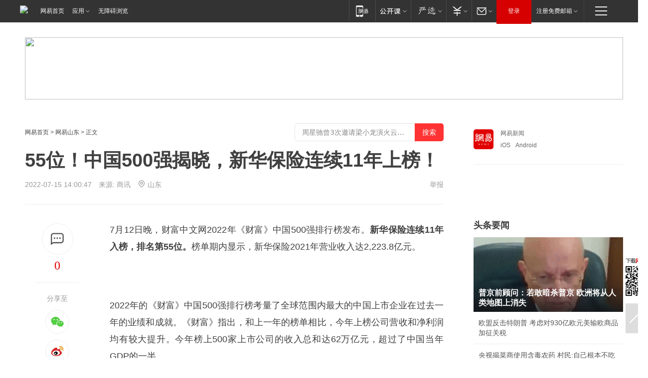

--- FILE ---
content_type: text/plain; charset=utf-8
request_url: https://nex.163.com/q?app=7BE0FC82&c=163article&l=150&site=netease&affiliate=163&cat=article&type=logo300x400&location=1&useruuid=b26cb12be6f37548b8f73fe356077eae&cb=nteeaseadtrack20213
body_size: 1825
content:
nteeaseadtrack20213 ( {"result":1,"ads":[{"category":"163article","location":"150","style":"codeAD","adid":"","title":"","content":"","requestTime":1768785581015,"relatedActionLinks":[{"type":"feedback","url":"https://nex.163.com/ssp/event2?data=koEMYbOXjY%2BpVr%2FGrG3wkPTe76QygF%2BVJtY2V3lksPfHejIE%2BokwLDB1ozVKInvZjdjAVmDTLPgG4fg9HY%2B1CqPxZFAM21GKNuOnmVJe78gqVkqVmqkz60atSUYtxs3Is7h6yAkvQC3m%2BNywM8tfnicWYJ1PYbn2tkeZdvD%2FpQSiCI9UyNIyZ7t5rIF6U8UKJY4mthxca1QeSxK9%2BDyi%2F0Tb4PhoS4hFjKekSoO9Lbt4%2BRm24pTFQKgLVIXPhnzWc0v13tfVYE7e4M0AQeIuRvlWVxgWT%2FEwDakERq%2BPaRUWKbsueP6o7GRv8HFceLKVw4xH3Oe5lR9lrkNFBdjhBEpQ8HvUfbPdMo9ww%2FoLkUCO7foN%2FB0Bh5SHhdjTkIiTmY0xTml4tF4f8whVmVBU4J16bScdzx20sxaGCN2CVwMWVBQUnZZvtMz98sD1mQ7QWh%2B%2FAjBFaNfo4RM%2FEsKz6yz1vIcJmQlSoc1bmTZachpA3ud%2B7wYi1EExDyHAV0b4lDNZyLqce6zZt81ZRjufb9uSH7FmfbadsqUZj3ZFUuHv4%2FO24rLG3et8qUhY%2BzzdAZgwFk7dU%2FUF3c6mD2ChpnrkMugp1jihzfx%2Fj7CBn8Kkf%2Byaj4kaVF7Np650z0utFRrKFSa62NFXGtL%2BGGqhA2StOJ9Y8PAYPj3f1qVYfwIqKvF5%2FV9OhkDGW%2BF0oGjWIY5%2BUThcU5nJTCuM67wKfRtUrckvIXtMFrJkVOd1sga9rb5ezO93T1geFIMmHER0hHvd3q9NnjrV%2BDiafr2yzrVi4EAQg26e%2B2EIXm5zpEWb3osUZzdtp8bd3wOsir92t5apLvY7z0D8tIR41yeLmpFWs99pPrFhitK6%2B8i4CG3nlgZLfWN9jP2tX68Nu%2FyUaDIFtZNehwXdgS5k%2FKsOT5%2BYisFiWMoZJGtQ4EmigLC3uxqLkDTohFdeRA%2F0PGigFiIDaXXm8I1lO5YBlFt%2FpZiVfFAhV2L0mNDfUYPTqvhKPKHumqtvqyW0ueT7pVXH010R6lW6PHzWmMICEyKA%2FkIm7T0H0xF031M%2BYWNRqerBlBsHn5RAj%2FarlBBTBpRRLfFy%2FEMf%2BSPycPBolXbmdrT6M8YP%2B5p3c7Dl5p%2FgIjM%3D&event=19&ect=reason"}],"monitor":[{"action":0,"url":"https://yp.ws.126.net/ytf/fs?mt=100&yte=[base64]&wsg=-&lks=-&ptc=1"},{"action":1,"url":"https://yp.ws.126.net/ytf/fc?mt=101&yte=[base64]&wsg=-&lks=-&ptc=1"},{"action":0,"url":"https://nex.163.com/ssp/show2?data=koEMYbOXjY%2BpVr%2FGrG3wkPTe76QygF%2BVJtY2V3lksPfHejIE%2BokwLDB1ozVKInvZjdjAVmDTLPgG4fg9HY%2B1CqPxZFAM21GKNuOnmVJe78gqVkqVmqkz60atSUYtxs3Is7h6yAkvQC3m%2BNywM8tfnicWYJ1PYbn2tkeZdvD%2FpQSiCI9UyNIyZ7t5rIF6U8UKJY4mthxca1QeSxK9%2BDyi%2F0Tb4PhoS4hFjKekSoO9Lbt4%2BRm24pTFQKgLVIXPhnzWc0v13tfVYE7e4M0AQeIuRvlWVxgWT%2FEwDakERq%2BPaRUWKbsueP6o7GRv8HFceLKVw4xH3Oe5lR9lrkNFBdjhBEpQ8HvUfbPdMo9ww%2FoLkUCO7foN%2FB0Bh5SHhdjTkIiTmY0xTml4tF4f8whVmVBU4J16bScdzx20sxaGCN2CVwMWVBQUnZZvtMz98sD1mQ7QWh%2B%2FAjBFaNfo4RM%2FEsKz6yz1vIcJmQlSoc1bmTZachpA3ud%2B7wYi1EExDyHAV0b4lDNZyLqce6zZt81ZRjufb9uSH7FmfbadsqUZj3ZFUuHv4%2FO24rLG3et8qUhY%2BzzdAZgwFk7dU%2FUF3c6mD2ChpnrkMugp1jihzfx%2Fj7CBn8Kkf%2Byaj4kaVF7Np650z0utFRrKFSa62NFXGtL%2BGGqhA2StOJ9Y8PAYPj3f1qVYfwIqKvF5%2FV9OhkDGW%2BF0oGjWIY5%2BUThcU5nJTCuM67wKfRtUrckvIXtMFrJkVOd1sga9rb5ezO93T1geFIMmHER0hHvd3q9NnjrV%2BDiafr2yzrVi4EAQg26e%2B2EIXm5zpEWb3osUZzdtp8bd3wOsir92t5apLvY7z0D8tIR41yeLmpFWs99pPrFhitK6%2B8i4CG3nlgZLfWN9jP2tX68Nu%2FyUaDIFtZNehwXdgS5k%2FKsOT5%2BYisFiWMoZJGtQ4EmigLC3uxqLkDTohFdeRA%2F0PGigFiIDaXXm8I1lO5YBlFt%2FpZiVfFAhV2L0mNDfUYPTqvhKPKHumqtvqyW0ueT7pVXH010R6lW6PHzWmMICEyKA%2FkIm7T0H0xF031M%2BYWNRqerBlBsHn5RAj%2FarlBBTBpRRLfFy%2FEMf%2BSPycPBolXbmdrT6M8YP%2B5p3c7Dl5p%2FgIjM%3D&v=1&event=0&ect="},{"action":1,"url":"https://nex.163.com/ssp/click2?data=koEMYbOXjY%2BpVr%2FGrG3wkPTe76QygF%2BVJtY2V3lksPfHejIE%2BokwLDB1ozVKInvZjdjAVmDTLPgG4fg9HY%2B1CqPxZFAM21GKNuOnmVJe78gqVkqVmqkz60atSUYtxs3Is7h6yAkvQC3m%2BNywM8tfnicWYJ1PYbn2tkeZdvD%2FpQSiCI9UyNIyZ7t5rIF6U8UKJY4mthxca1QeSxK9%2BDyi%2F0Tb4PhoS4hFjKekSoO9Lbt4%2BRm24pTFQKgLVIXPhnzWc0v13tfVYE7e4M0AQeIuRvlWVxgWT%2FEwDakERq%2BPaRUWKbsueP6o7GRv8HFceLKVw4xH3Oe5lR9lrkNFBdjhBEpQ8HvUfbPdMo9ww%2FoLkUCO7foN%2FB0Bh5SHhdjTkIiTmY0xTml4tF4f8whVmVBU4J16bScdzx20sxaGCN2CVwMWVBQUnZZvtMz98sD1mQ7QWh%2B%2FAjBFaNfo4RM%2FEsKz6yz1vIcJmQlSoc1bmTZachpA3ud%2B7wYi1EExDyHAV0b4lDNZyLqce6zZt81ZRjufb9uSH7FmfbadsqUZj3ZFUuHv4%2FO24rLG3et8qUhY%2BzzdAZgwFk7dU%2FUF3c6mD2ChpnrkMugp1jihzfx%2Fj7CBn8Kkf%2Byaj4kaVF7Np650z0utFRrKFSa62NFXGtL%2BGGqhA2StOJ9Y8PAYPj3f1qVYfwIqKvF5%2FV9OhkDGW%2BF0oGjWIY5%2BUThcU5nJTCuM67wKfRtUrckvIXtMFrJkVOd1sga9rb5ezO93T1geFIMmHER0hHvd3q9NnjrV%2BDiafr2yzrVi4EAQg26e%2B2EIXm5zpEWb3osUZzdtp8bd3wOsir92t5apLvY7z0D8tIR41yeLmpFWs99pPrFhitK6%2B8i4CG3nlgZLfWN9jP2tX68Nu%2FyUaDIFtZNehwXdgS5k%2FKsOT5%2BYisFiWMoZJGtQ4EmigLC3uxqLkDTohFdeRA%2F0PGigFiIDaXXm8I1lO5YBlFt%2FpZiVfFAhV2L0mNDfUYPTqvhKPKHumqtvqyW0ueT7pVXH010R6lW6PHzWmMICEyKA%2FkIm7T0H0xF031M%2BYWNRqerBlBsHn5RAj%2FarlBBTBpRRLfFy%2FEMf%2BSPycPBolXbmdrT6M8YP%2B5p3c7Dl5p%2FgIjM%3D&v=1&event=1&ect="},{"action":19,"url":"https://nex.163.com/ssp/event2?data=koEMYbOXjY%2BpVr%2FGrG3wkPTe76QygF%2BVJtY2V3lksPfHejIE%2BokwLDB1ozVKInvZjdjAVmDTLPgG4fg9HY%2B1CqPxZFAM21GKNuOnmVJe78gqVkqVmqkz60atSUYtxs3Is7h6yAkvQC3m%2BNywM8tfnicWYJ1PYbn2tkeZdvD%2FpQSiCI9UyNIyZ7t5rIF6U8UKJY4mthxca1QeSxK9%2BDyi%2F0Tb4PhoS4hFjKekSoO9Lbt4%2BRm24pTFQKgLVIXPhnzWc0v13tfVYE7e4M0AQeIuRvlWVxgWT%2FEwDakERq%2BPaRUWKbsueP6o7GRv8HFceLKVw4xH3Oe5lR9lrkNFBdjhBEpQ8HvUfbPdMo9ww%2FoLkUCO7foN%2FB0Bh5SHhdjTkIiTmY0xTml4tF4f8whVmVBU4J16bScdzx20sxaGCN2CVwMWVBQUnZZvtMz98sD1mQ7QWh%2B%2FAjBFaNfo4RM%2FEsKz6yz1vIcJmQlSoc1bmTZachpA3ud%2B7wYi1EExDyHAV0b4lDNZyLqce6zZt81ZRjufb9uSH7FmfbadsqUZj3ZFUuHv4%2FO24rLG3et8qUhY%2BzzdAZgwFk7dU%2FUF3c6mD2ChpnrkMugp1jihzfx%2Fj7CBn8Kkf%2Byaj4kaVF7Np650z0utFRrKFSa62NFXGtL%2BGGqhA2StOJ9Y8PAYPj3f1qVYfwIqKvF5%2FV9OhkDGW%2BF0oGjWIY5%2BUThcU5nJTCuM67wKfRtUrckvIXtMFrJkVOd1sga9rb5ezO93T1geFIMmHER0hHvd3q9NnjrV%2BDiafr2yzrVi4EAQg26e%2B2EIXm5zpEWb3osUZzdtp8bd3wOsir92t5apLvY7z0D8tIR41yeLmpFWs99pPrFhitK6%2B8i4CG3nlgZLfWN9jP2tX68Nu%2FyUaDIFtZNehwXdgS5k%2FKsOT5%2BYisFiWMoZJGtQ4EmigLC3uxqLkDTohFdeRA%2F0PGigFiIDaXXm8I1lO5YBlFt%2FpZiVfFAhV2L0mNDfUYPTqvhKPKHumqtvqyW0ueT7pVXH010R6lW6PHzWmMICEyKA%2FkIm7T0H0xF031M%2BYWNRqerBlBsHn5RAj%2FarlBBTBpRRLfFy%2FEMf%2BSPycPBolXbmdrT6M8YP%2B5p3c7Dl5p%2FgIjM%3D&event=19&ect=feedback&act="}],"resources":[],"visibility":[{"duration":0,"rate_height":"50","type":"0"}],"source":"广告","htmlResource":"<!-- service=7 -->\n<!-- type=codeAD -->\n<!-- 网易文章页面--S1(剩余) -->\n<ins style=\"display: block;\" data-revive-zoneid=\"467\" data-revive-id=\"bc0ee6b32b55ca7bfb61c2a9dd1cf0c5\"></ins>\n<script>\n    window.reviveAsync = null;\n</script>\n<script src=\"https://static.outin.cn/js/gtr/gtr.min.js\" async></script>","hasHtmlResource":1,"iframe":[]}]} )


--- FILE ---
content_type: text/plain; charset=utf-8
request_url: https://nex.163.com/q?app=7BE0FC82&c=news&l=131,132&site=netease&affiliate=news&cat=article&type=logo300x250&location=11,2&useruuid=b26cb12be6f37548b8f73fe356077eae&cb=nteeaseadtrack20211
body_size: 2761
content:
nteeaseadtrack20211 ( {"result":1,"ads":[{"category":"news","location":"131","style":"codeAD","adid":"","title":"","content":"","requestTime":1768785581179,"relatedActionLinks":[{"type":"feedback","url":"https://nex.163.com/ssp/event2?data=ZAKKVC8xThP2vU3600zkBfL9VjJLwtbdDG%2Bqenq9KwW8mmabwjeg65w1%2FF6zusreemC5R8MfRbPB7FEOGXEcYubeV4VVo6yBiolpC9PTCTDTtqdp4O5oazbkGaRxqTvA4UOA%2F8MaKWWmgYVAQKBiXpxKEmb68Km6Q5yutfHti2e9mHq0gJXqpQIBWoyrvJHzmGW6a1Esl3qf4ViNas1bCwzcARR5tjx9q7BTzNfYRY2W80URqSMxHEMZ2rHbfya9ebx%2Fn%2FKC%2Bn%2Bao6kQBRsJS%2F%2B5WPUK26%2BAz%2BwKBDgflAVlrVl3QyKTEVFdCrwn25mpDLVlhZx%2BfljRZvdAwWtPEYK0QhZ4CwAQJmoS4ozTuCwtKr43wk13AhE1X%2FmS5Fq3It%2Bd09T3YB8y2vOaytWUT8QpmD8K4kMq2ao0Zux5C3%2F7zwtttEFlwVBh1oMCQd%2BdrW1X%2BUWkN4HH94BsiedTxssGUoaK1uIPThdLDRoEif9U%2BPsadrLCcy3fdoDlDmsSOLpp9oOqzGCWlsWrpWq87nfeYc14ugRKLidd93%2B7ypdfddukzh8Z4i3ikhFMipJRchAUytA3ztbENXxBlohD%2BOkFDyTJjxTIwTdEULaTo9835R9jgCC1Jwe8zAX0wzz9syfpqdX4MFLFpBNSsGipVRvnXl8rnOB1KV2yn6hIo3Jks7DTBzXUGgOT4Tl9WPva3%2BdkXBNLmSKJno8%2BzETR4CYSRoQ4AD5JiyIZOykGFD2ZGqSONPBnnhbtbYiJW5CPLAMJLnysIEXpfP7DigWB0hAXfT2TtX4pNmZOhxYsm3EVPb1PJsNrYS9srFQYBPx0EpvG2cHB06j6udb3JX27bkvTJSp0MgCJT33PO2RSWkofi%2BTRRgBbnoJ1pnbqfB3PKra0bexgiothwUM%2Fef4DGAmfn9oDFAGBEfvot%2FPCvaCD9iAlz8dKQr18s%2FdBIr8357eSQ4kVTJmWD0fT9wi9%2Bqgrdi3jIgWEYMhU9PRlRDZJAecx497qMQarIKz4NcvCr1kaMzhbvMlVmWmAu6k3NRQl%2Fk%2FNQAi5A4X6ifLrDs0ZcBpW0yc5AtMBdT80t%2B6kg3szxnUtuSCD4nUTHe%2FQDw%3D%3D&event=19&ect=reason"}],"monitor":[{"action":0,"url":"https://yp.ws.126.net/ytf/fs?mt=100&yte=[base64]&wsg=-&lks=-&ptc=1"},{"action":1,"url":"https://yp.ws.126.net/ytf/fc?mt=101&yte=[base64]&wsg=-&lks=-&ptc=1"},{"action":0,"url":"https://nex.163.com/ssp/show2?data=ZAKKVC8xThP2vU3600zkBfL9VjJLwtbdDG%2Bqenq9KwW8mmabwjeg65w1%2FF6zusreemC5R8MfRbPB7FEOGXEcYubeV4VVo6yBiolpC9PTCTDTtqdp4O5oazbkGaRxqTvA4UOA%2F8MaKWWmgYVAQKBiXpxKEmb68Km6Q5yutfHti2e9mHq0gJXqpQIBWoyrvJHzmGW6a1Esl3qf4ViNas1bCwzcARR5tjx9q7BTzNfYRY2W80URqSMxHEMZ2rHbfya9ebx%2Fn%2FKC%2Bn%2Bao6kQBRsJS%2F%2B5WPUK26%2BAz%2BwKBDgflAVlrVl3QyKTEVFdCrwn25mpDLVlhZx%2BfljRZvdAwWtPEYK0QhZ4CwAQJmoS4ozTuCwtKr43wk13AhE1X%2FmS5Fq3It%2Bd09T3YB8y2vOaytWUT8QpmD8K4kMq2ao0Zux5C3%2F7zwtttEFlwVBh1oMCQd%2BdrW1X%2BUWkN4HH94BsiedTxssGUoaK1uIPThdLDRoEif9U%2BPsadrLCcy3fdoDlDmsSOLpp9oOqzGCWlsWrpWq87nfeYc14ugRKLidd93%2B7ypdfddukzh8Z4i3ikhFMipJRchAUytA3ztbENXxBlohD%2BOkFDyTJjxTIwTdEULaTo9835R9jgCC1Jwe8zAX0wzz9syfpqdX4MFLFpBNSsGipVRvnXl8rnOB1KV2yn6hIo3Jks7DTBzXUGgOT4Tl9WPva3%2BdkXBNLmSKJno8%2BzETR4CYSRoQ4AD5JiyIZOykGFD2ZGqSONPBnnhbtbYiJW5CPLAMJLnysIEXpfP7DigWB0hAXfT2TtX4pNmZOhxYsm3EVPb1PJsNrYS9srFQYBPx0EpvG2cHB06j6udb3JX27bkvTJSp0MgCJT33PO2RSWkofi%2BTRRgBbnoJ1pnbqfB3PKra0bexgiothwUM%2Fef4DGAmfn9oDFAGBEfvot%2FPCvaCD9iAlz8dKQr18s%2FdBIr8357eSQ4kVTJmWD0fT9wi9%2Bqgrdi3jIgWEYMhU9PRlRDZJAecx497qMQarIKz4NcvCr1kaMzhbvMlVmWmAu6k3NRQl%2Fk%2FNQAi5A4X6ifLrDs0ZcBpW0yc5AtMBdT80t%2B6kg3szxnUtuSCD4nUTHe%2FQDw%3D%3D&v=1&event=0&ect="},{"action":1,"url":"https://nex.163.com/ssp/click2?data=ZAKKVC8xThP2vU3600zkBfL9VjJLwtbdDG%2Bqenq9KwW8mmabwjeg65w1%2FF6zusreemC5R8MfRbPB7FEOGXEcYubeV4VVo6yBiolpC9PTCTDTtqdp4O5oazbkGaRxqTvA4UOA%2F8MaKWWmgYVAQKBiXpxKEmb68Km6Q5yutfHti2e9mHq0gJXqpQIBWoyrvJHzmGW6a1Esl3qf4ViNas1bCwzcARR5tjx9q7BTzNfYRY2W80URqSMxHEMZ2rHbfya9ebx%2Fn%2FKC%2Bn%2Bao6kQBRsJS%2F%2B5WPUK26%2BAz%2BwKBDgflAVlrVl3QyKTEVFdCrwn25mpDLVlhZx%2BfljRZvdAwWtPEYK0QhZ4CwAQJmoS4ozTuCwtKr43wk13AhE1X%2FmS5Fq3It%2Bd09T3YB8y2vOaytWUT8QpmD8K4kMq2ao0Zux5C3%2F7zwtttEFlwVBh1oMCQd%2BdrW1X%2BUWkN4HH94BsiedTxssGUoaK1uIPThdLDRoEif9U%2BPsadrLCcy3fdoDlDmsSOLpp9oOqzGCWlsWrpWq87nfeYc14ugRKLidd93%2B7ypdfddukzh8Z4i3ikhFMipJRchAUytA3ztbENXxBlohD%2BOkFDyTJjxTIwTdEULaTo9835R9jgCC1Jwe8zAX0wzz9syfpqdX4MFLFpBNSsGipVRvnXl8rnOB1KV2yn6hIo3Jks7DTBzXUGgOT4Tl9WPva3%2BdkXBNLmSKJno8%2BzETR4CYSRoQ4AD5JiyIZOykGFD2ZGqSONPBnnhbtbYiJW5CPLAMJLnysIEXpfP7DigWB0hAXfT2TtX4pNmZOhxYsm3EVPb1PJsNrYS9srFQYBPx0EpvG2cHB06j6udb3JX27bkvTJSp0MgCJT33PO2RSWkofi%2BTRRgBbnoJ1pnbqfB3PKra0bexgiothwUM%2Fef4DGAmfn9oDFAGBEfvot%2FPCvaCD9iAlz8dKQr18s%2FdBIr8357eSQ4kVTJmWD0fT9wi9%2Bqgrdi3jIgWEYMhU9PRlRDZJAecx497qMQarIKz4NcvCr1kaMzhbvMlVmWmAu6k3NRQl%2Fk%2FNQAi5A4X6ifLrDs0ZcBpW0yc5AtMBdT80t%2B6kg3szxnUtuSCD4nUTHe%2FQDw%3D%3D&v=1&event=1&ect="},{"action":19,"url":"https://nex.163.com/ssp/event2?data=ZAKKVC8xThP2vU3600zkBfL9VjJLwtbdDG%2Bqenq9KwW8mmabwjeg65w1%2FF6zusreemC5R8MfRbPB7FEOGXEcYubeV4VVo6yBiolpC9PTCTDTtqdp4O5oazbkGaRxqTvA4UOA%2F8MaKWWmgYVAQKBiXpxKEmb68Km6Q5yutfHti2e9mHq0gJXqpQIBWoyrvJHzmGW6a1Esl3qf4ViNas1bCwzcARR5tjx9q7BTzNfYRY2W80URqSMxHEMZ2rHbfya9ebx%2Fn%2FKC%2Bn%2Bao6kQBRsJS%2F%2B5WPUK26%2BAz%2BwKBDgflAVlrVl3QyKTEVFdCrwn25mpDLVlhZx%2BfljRZvdAwWtPEYK0QhZ4CwAQJmoS4ozTuCwtKr43wk13AhE1X%2FmS5Fq3It%2Bd09T3YB8y2vOaytWUT8QpmD8K4kMq2ao0Zux5C3%2F7zwtttEFlwVBh1oMCQd%2BdrW1X%2BUWkN4HH94BsiedTxssGUoaK1uIPThdLDRoEif9U%2BPsadrLCcy3fdoDlDmsSOLpp9oOqzGCWlsWrpWq87nfeYc14ugRKLidd93%2B7ypdfddukzh8Z4i3ikhFMipJRchAUytA3ztbENXxBlohD%2BOkFDyTJjxTIwTdEULaTo9835R9jgCC1Jwe8zAX0wzz9syfpqdX4MFLFpBNSsGipVRvnXl8rnOB1KV2yn6hIo3Jks7DTBzXUGgOT4Tl9WPva3%2BdkXBNLmSKJno8%2BzETR4CYSRoQ4AD5JiyIZOykGFD2ZGqSONPBnnhbtbYiJW5CPLAMJLnysIEXpfP7DigWB0hAXfT2TtX4pNmZOhxYsm3EVPb1PJsNrYS9srFQYBPx0EpvG2cHB06j6udb3JX27bkvTJSp0MgCJT33PO2RSWkofi%2BTRRgBbnoJ1pnbqfB3PKra0bexgiothwUM%2Fef4DGAmfn9oDFAGBEfvot%2FPCvaCD9iAlz8dKQr18s%2FdBIr8357eSQ4kVTJmWD0fT9wi9%2Bqgrdi3jIgWEYMhU9PRlRDZJAecx497qMQarIKz4NcvCr1kaMzhbvMlVmWmAu6k3NRQl%2Fk%2FNQAi5A4X6ifLrDs0ZcBpW0yc5AtMBdT80t%2B6kg3szxnUtuSCD4nUTHe%2FQDw%3D%3D&event=19&ect=feedback&act="}],"resources":[],"visibility":[{"duration":0,"rate_height":"50","type":"0"}],"source":"广告","htmlResource":"<!-- service=7 -->\n<!-- type=codeAD -->\n<!-- 网易文章页面--M1(剩余) -->\n<ins style=\"display: block;\" data-revive-zoneid=\"458\" data-revive-id=\"bc0ee6b32b55ca7bfb61c2a9dd1cf0c5\"></ins>\n<script>\n    window.reviveAsync = null;\n</script>\n<script src=\"https://static.outin.cn/js/gtr/gtr.min.js\" async></script>\n<!--sspClickMonitor-->\n<!--统计代码勿删，部署在body内-->","hasHtmlResource":1,"iframe":[]},{"category":"news","location":"132","style":"codeAD","adid":"","title":"","content":"","requestTime":1768785581179,"relatedActionLinks":[{"type":"feedback","url":"https://nex.163.com/ssp/event2?data=ZAKKVC8xThP2vU3600zkBfL9VjJLwtbdDG%2Bqenq9KwW8mmabwjeg65w1%2FF6zusreemC5R8MfRbPB7FEOGXEcYubeV4VVo6yBiolpC9PTCTDTtqdp4O5oazbkGaRxqTvA4UOA%2F8MaKWWmgYVAQKBiXpxKEmb68Km6Q5yutfHti2e9mHq0gJXqpQIBWoyrvJHzmGW6a1Esl3qf4ViNas1bCwzcARR5tjx9q7BTzNfYRY2W80URqSMxHEMZ2rHbfya9ebx%2Fn%2FKC%2Bn%2Bao6kQBRsJS2B8YRmMERshR31FfRL8TGxav0CIx87kkUMz%2FrB9wtaxx5Y34zJLNPMbEZEgdY5F6Dy%2B%2F4CbIVZRoru6y5gIW0Uk7svVwpDeGWgDR5uZ6I5SRrrWUFbOfTvUsvHBkBcqSDZdgdAS8k8l%2BntHipmIKEtldzSPiAMXlT%2BXxKPFigipmVFUg%2Ba5AD%2FKOZp8H3klVkBA9rIYX86IEEqII9iikzKWa%2FOGINibggxMqDwZgU3oXA5oNZa%2FI3dyXq59tFatSFrVQjRrVUe%2FAe0uqApKAB6hUxSzZVgQMWf7392HE8vOClW8u3MIP9%2BSplxfiRftNEoyb0Ai9c6meTubsK4TS9tMgQEj3bvafghWOJgjNG6CF8gZjKkM5cFaSMKbSAWozE65AAX%2B8Q3JOYl%2BLbn6j%2FYWGyAiPHD5sPmh6lZ7F%2BB1gXTnm%2B6yqTQq0d6JoFSLEsyH9e0LKHqwjXsLr2nuxucu%2BAcSMoJpwaAayay9sVkxAqQmMPIXRh1Gk1X%2FKLBWNxuM9El1Jv%2BUSYMHzNGH9yQc2C1FicohzooVx2Y7H9g1qK0vrh6jfVyM2avCaxbpTnbzaoP%2Fr1hGoY0DEJ7mR6ZxjoheJoYifgurWMvzerYSdWErZBE4YgrtXXlET6tWSYf7b0onVw%2FRs7ZNTz5bkmqMUMD154iZqPKmi9ltTRua1goiWaaNBiWbInK5aX0o6PLtRUhgUjFC6%2F04cX2cv7rhKeMcvreYbDeBoZNO8eKxy6nLuQ%2BMnKENsra%2FPXjv4nysbb7Kqpk92xz30zpg1D4C9%2FVt3nHJvAeKx%2BQwwiQj2VytR75scP0z2nvyxbuL6g%3D%3D&event=19&ect=reason"}],"monitor":[{"action":0,"url":"https://yp.ws.126.net/ytf/fs?mt=100&yte=[base64]&wsg=-&lks=-&ptc=1"},{"action":1,"url":"https://yp.ws.126.net/ytf/fc?mt=101&yte=[base64]&wsg=-&lks=-&ptc=1"},{"action":0,"url":"https://nex.163.com/ssp/show2?data=ZAKKVC8xThP2vU3600zkBfL9VjJLwtbdDG%2Bqenq9KwW8mmabwjeg65w1%2FF6zusreemC5R8MfRbPB7FEOGXEcYubeV4VVo6yBiolpC9PTCTDTtqdp4O5oazbkGaRxqTvA4UOA%2F8MaKWWmgYVAQKBiXpxKEmb68Km6Q5yutfHti2e9mHq0gJXqpQIBWoyrvJHzmGW6a1Esl3qf4ViNas1bCwzcARR5tjx9q7BTzNfYRY2W80URqSMxHEMZ2rHbfya9ebx%2Fn%2FKC%2Bn%2Bao6kQBRsJS2B8YRmMERshR31FfRL8TGxav0CIx87kkUMz%2FrB9wtaxx5Y34zJLNPMbEZEgdY5F6Dy%2B%2F4CbIVZRoru6y5gIW0Uk7svVwpDeGWgDR5uZ6I5SRrrWUFbOfTvUsvHBkBcqSDZdgdAS8k8l%2BntHipmIKEtldzSPiAMXlT%2BXxKPFigipmVFUg%2Ba5AD%2FKOZp8H3klVkBA9rIYX86IEEqII9iikzKWa%2FOGINibggxMqDwZgU3oXA5oNZa%2FI3dyXq59tFatSFrVQjRrVUe%2FAe0uqApKAB6hUxSzZVgQMWf7392HE8vOClW8u3MIP9%2BSplxfiRftNEoyb0Ai9c6meTubsK4TS9tMgQEj3bvafghWOJgjNG6CF8gZjKkM5cFaSMKbSAWozE65AAX%2B8Q3JOYl%2BLbn6j%2FYWGyAiPHD5sPmh6lZ7F%2BB1gXTnm%2B6yqTQq0d6JoFSLEsyH9e0LKHqwjXsLr2nuxucu%2BAcSMoJpwaAayay9sVkxAqQmMPIXRh1Gk1X%2FKLBWNxuM9El1Jv%2BUSYMHzNGH9yQc2C1FicohzooVx2Y7H9g1qK0vrh6jfVyM2avCaxbpTnbzaoP%2Fr1hGoY0DEJ7mR6ZxjoheJoYifgurWMvzerYSdWErZBE4YgrtXXlET6tWSYf7b0onVw%2FRs7ZNTz5bkmqMUMD154iZqPKmi9ltTRua1goiWaaNBiWbInK5aX0o6PLtRUhgUjFC6%2F04cX2cv7rhKeMcvreYbDeBoZNO8eKxy6nLuQ%2BMnKENsra%2FPXjv4nysbb7Kqpk92xz30zpg1D4C9%2FVt3nHJvAeKx%2BQwwiQj2VytR75scP0z2nvyxbuL6g%3D%3D&v=1&event=0&ect="},{"action":1,"url":"https://nex.163.com/ssp/click2?data=ZAKKVC8xThP2vU3600zkBfL9VjJLwtbdDG%2Bqenq9KwW8mmabwjeg65w1%2FF6zusreemC5R8MfRbPB7FEOGXEcYubeV4VVo6yBiolpC9PTCTDTtqdp4O5oazbkGaRxqTvA4UOA%2F8MaKWWmgYVAQKBiXpxKEmb68Km6Q5yutfHti2e9mHq0gJXqpQIBWoyrvJHzmGW6a1Esl3qf4ViNas1bCwzcARR5tjx9q7BTzNfYRY2W80URqSMxHEMZ2rHbfya9ebx%2Fn%2FKC%2Bn%2Bao6kQBRsJS2B8YRmMERshR31FfRL8TGxav0CIx87kkUMz%2FrB9wtaxx5Y34zJLNPMbEZEgdY5F6Dy%2B%2F4CbIVZRoru6y5gIW0Uk7svVwpDeGWgDR5uZ6I5SRrrWUFbOfTvUsvHBkBcqSDZdgdAS8k8l%2BntHipmIKEtldzSPiAMXlT%2BXxKPFigipmVFUg%2Ba5AD%2FKOZp8H3klVkBA9rIYX86IEEqII9iikzKWa%2FOGINibggxMqDwZgU3oXA5oNZa%2FI3dyXq59tFatSFrVQjRrVUe%2FAe0uqApKAB6hUxSzZVgQMWf7392HE8vOClW8u3MIP9%2BSplxfiRftNEoyb0Ai9c6meTubsK4TS9tMgQEj3bvafghWOJgjNG6CF8gZjKkM5cFaSMKbSAWozE65AAX%2B8Q3JOYl%2BLbn6j%2FYWGyAiPHD5sPmh6lZ7F%2BB1gXTnm%2B6yqTQq0d6JoFSLEsyH9e0LKHqwjXsLr2nuxucu%2BAcSMoJpwaAayay9sVkxAqQmMPIXRh1Gk1X%2FKLBWNxuM9El1Jv%2BUSYMHzNGH9yQc2C1FicohzooVx2Y7H9g1qK0vrh6jfVyM2avCaxbpTnbzaoP%2Fr1hGoY0DEJ7mR6ZxjoheJoYifgurWMvzerYSdWErZBE4YgrtXXlET6tWSYf7b0onVw%2FRs7ZNTz5bkmqMUMD154iZqPKmi9ltTRua1goiWaaNBiWbInK5aX0o6PLtRUhgUjFC6%2F04cX2cv7rhKeMcvreYbDeBoZNO8eKxy6nLuQ%2BMnKENsra%2FPXjv4nysbb7Kqpk92xz30zpg1D4C9%2FVt3nHJvAeKx%2BQwwiQj2VytR75scP0z2nvyxbuL6g%3D%3D&v=1&event=1&ect="},{"action":19,"url":"https://nex.163.com/ssp/event2?data=ZAKKVC8xThP2vU3600zkBfL9VjJLwtbdDG%2Bqenq9KwW8mmabwjeg65w1%2FF6zusreemC5R8MfRbPB7FEOGXEcYubeV4VVo6yBiolpC9PTCTDTtqdp4O5oazbkGaRxqTvA4UOA%2F8MaKWWmgYVAQKBiXpxKEmb68Km6Q5yutfHti2e9mHq0gJXqpQIBWoyrvJHzmGW6a1Esl3qf4ViNas1bCwzcARR5tjx9q7BTzNfYRY2W80URqSMxHEMZ2rHbfya9ebx%2Fn%2FKC%2Bn%2Bao6kQBRsJS2B8YRmMERshR31FfRL8TGxav0CIx87kkUMz%2FrB9wtaxx5Y34zJLNPMbEZEgdY5F6Dy%2B%2F4CbIVZRoru6y5gIW0Uk7svVwpDeGWgDR5uZ6I5SRrrWUFbOfTvUsvHBkBcqSDZdgdAS8k8l%2BntHipmIKEtldzSPiAMXlT%2BXxKPFigipmVFUg%2Ba5AD%2FKOZp8H3klVkBA9rIYX86IEEqII9iikzKWa%2FOGINibggxMqDwZgU3oXA5oNZa%2FI3dyXq59tFatSFrVQjRrVUe%2FAe0uqApKAB6hUxSzZVgQMWf7392HE8vOClW8u3MIP9%2BSplxfiRftNEoyb0Ai9c6meTubsK4TS9tMgQEj3bvafghWOJgjNG6CF8gZjKkM5cFaSMKbSAWozE65AAX%2B8Q3JOYl%2BLbn6j%2FYWGyAiPHD5sPmh6lZ7F%2BB1gXTnm%2B6yqTQq0d6JoFSLEsyH9e0LKHqwjXsLr2nuxucu%2BAcSMoJpwaAayay9sVkxAqQmMPIXRh1Gk1X%2FKLBWNxuM9El1Jv%2BUSYMHzNGH9yQc2C1FicohzooVx2Y7H9g1qK0vrh6jfVyM2avCaxbpTnbzaoP%2Fr1hGoY0DEJ7mR6ZxjoheJoYifgurWMvzerYSdWErZBE4YgrtXXlET6tWSYf7b0onVw%2FRs7ZNTz5bkmqMUMD154iZqPKmi9ltTRua1goiWaaNBiWbInK5aX0o6PLtRUhgUjFC6%2F04cX2cv7rhKeMcvreYbDeBoZNO8eKxy6nLuQ%2BMnKENsra%2FPXjv4nysbb7Kqpk92xz30zpg1D4C9%2FVt3nHJvAeKx%2BQwwiQj2VytR75scP0z2nvyxbuL6g%3D%3D&event=19&ect=feedback&act="}],"resources":[],"visibility":[{"duration":0,"rate_height":"50","type":"0"}],"source":"广告","htmlResource":"<!-- service=7 -->\n<!-- type=codeAD -->\n<!-- 网易文章页面--M3(剩余) -->\n<ins style=\"display: block;\" data-revive-zoneid=\"460\" data-revive-id=\"bc0ee6b32b55ca7bfb61c2a9dd1cf0c5\"></ins>\n<script>\n    window.reviveAsync = null;\n</script>\n<script src=\"https://static.outin.cn/js/gtr/gtr.min.js\" async></script>\n<!--sspClickMonitor-->\n<!--统计代码勿删，部署在body内-->","hasHtmlResource":1,"iframe":[]}]} )


--- FILE ---
content_type: text/plain; charset=utf-8
request_url: https://nex.163.com/q?app=7BE0FC82&c=163article&l=134,135,136,137,138,139,140&site=netease&affiliate=163&cat=article&type=logo300x250&location=2,4,5,6,7,8,9&useruuid=b26cb12be6f37548b8f73fe356077eae&cb=nteeaseadtrack20212
body_size: 7010
content:
nteeaseadtrack20212 ( {"result":1,"ads":[{"category":"163article","location":"134","style":"codeAD-YLH","adid":"","title":"","content":"","requestTime":1768785581266,"relatedActionLinks":[{"type":"feedback","url":"https://nex.163.com/ssp/event2?data=FF8fKwtUuC%2BWWEXgu8mrURIJqzIX7NynTz8fMo9qs8v%2BKKHx8cEAfPbOi%2BQvnDWyD4Ime9J7q%2B4sL7uvn7lViGvZwYcjlPfPlXZ8Mq96MiWWCMTrEnUZYr3vqR2XgM8KVJm7UrVKyCSMXyLZ4Bx%2BRj3fGsB18H%2F2v2WjR81tFqvQv3TceWIeuCpm1j7UeGP23X7zTTj8dsgjjaGoyKxVHt%2Bq67jj8HmCuwU9gLEqDrqclwl1B0JSl32rDCystippQ2Crz1hZDllUAi83bGTGOwsPlFH65guFRv0nnuL%2B0GZLlLEEchyWDoj47iTTAW0mA9rRFP6h4gqjcmXjrdZDxE5rc%2Fwik1QmC3DrdVU2dX7EYNYFyFpITWf6S9dzQzCndC5oidcchGjZepmYvWSWkZJ6dzcEFWh51k3kJNhu2sgDDukFJy2Ys2Q%2FswXcHKNQ1shZD1XNEAiPoLPxvP%2FW9Zmx1rLbhFDFrTvJF%2F3%2FY7ngW%2BJygVGe11rH%2BmprmJqewxDjvq81Ns3cSk28tSzI5ZF42C32XpuSyDcmyR2KosIYHKErAnyP1YkE2Ahgt70ls5r0F5N06FCaYkd5X4sRRks%2FZI6BPXeeCfIZaEUT45pZSfZjnmy5XHHsdcTW5LB%2BF4B02Q7R6U74awgsn%2BLu41AE%2Fr6qajmN0tX0lZURa5i0IAo0KMU8lVnNo5vU%2FfG2SpNCjYD%2BtGRP5wu%2Bq%2F6rSnvTE3ae7EH7jpu4zuQ7gKMbn96BRbj%2BCfAY30HCI38Wt%2BMFVZjMxnT9oqwX%2BlE2fV53S9J49xwTTnNEuI04kOxE8wXDunR7by1CgCWubs43z%2FS3kcT9f10qV46%2B8ZyYbMlwhLNlI467mI569pE3g88cKMEGXw5J5Vh%2Bg4C6CqCYKY8RosThvQU4p%2FHqpzcndCjLZqvhtNABO8XUJ9qhNm9Ia4VTOiIS4YDmetZQyN%2FKpJF7r1HOaHKjuzpGlDsGUwcBKZQCbTKt29nP2CRcPSYSCLPMqPE5cnADtJWTqQWkA5d8f3W6b%2FBppGu5nK7Cg5m%2FBjlzMgNR0ttVnuF9okbNrxj95QUCkkHM2CZWwVVCjbO8k4oBS6tKjH25PI9ikRQuIBr9uzipCkLyNCZNric%3D&event=19&ect=reason"}],"monitor":[{"action":0,"url":"https://yp.ws.126.net/ytf/fs?mt=100&yte=[base64]&wsg=-&lks=-&ptc=1"},{"action":1,"url":"https://yp.ws.126.net/ytf/fc?mt=101&yte=[base64]&wsg=-&lks=-&ptc=1"},{"action":0,"url":"https://nex.163.com/ssp/show2?data=FF8fKwtUuC%2BWWEXgu8mrURIJqzIX7NynTz8fMo9qs8v%2BKKHx8cEAfPbOi%2BQvnDWyD4Ime9J7q%2B4sL7uvn7lViGvZwYcjlPfPlXZ8Mq96MiWWCMTrEnUZYr3vqR2XgM8KVJm7UrVKyCSMXyLZ4Bx%2BRj3fGsB18H%2F2v2WjR81tFqvQv3TceWIeuCpm1j7UeGP23X7zTTj8dsgjjaGoyKxVHt%2Bq67jj8HmCuwU9gLEqDrqclwl1B0JSl32rDCystippQ2Crz1hZDllUAi83bGTGOwsPlFH65guFRv0nnuL%2B0GZLlLEEchyWDoj47iTTAW0mA9rRFP6h4gqjcmXjrdZDxE5rc%2Fwik1QmC3DrdVU2dX7EYNYFyFpITWf6S9dzQzCndC5oidcchGjZepmYvWSWkZJ6dzcEFWh51k3kJNhu2sgDDukFJy2Ys2Q%2FswXcHKNQ1shZD1XNEAiPoLPxvP%2FW9Zmx1rLbhFDFrTvJF%2F3%2FY7ngW%2BJygVGe11rH%2BmprmJqewxDjvq81Ns3cSk28tSzI5ZF42C32XpuSyDcmyR2KosIYHKErAnyP1YkE2Ahgt70ls5r0F5N06FCaYkd5X4sRRks%2FZI6BPXeeCfIZaEUT45pZSfZjnmy5XHHsdcTW5LB%2BF4B02Q7R6U74awgsn%2BLu41AE%2Fr6qajmN0tX0lZURa5i0IAo0KMU8lVnNo5vU%2FfG2SpNCjYD%2BtGRP5wu%2Bq%2F6rSnvTE3ae7EH7jpu4zuQ7gKMbn96BRbj%2BCfAY30HCI38Wt%2BMFVZjMxnT9oqwX%2BlE2fV53S9J49xwTTnNEuI04kOxE8wXDunR7by1CgCWubs43z%2FS3kcT9f10qV46%2B8ZyYbMlwhLNlI467mI569pE3g88cKMEGXw5J5Vh%2Bg4C6CqCYKY8RosThvQU4p%2FHqpzcndCjLZqvhtNABO8XUJ9qhNm9Ia4VTOiIS4YDmetZQyN%2FKpJF7r1HOaHKjuzpGlDsGUwcBKZQCbTKt29nP2CRcPSYSCLPMqPE5cnADtJWTqQWkA5d8f3W6b%2FBppGu5nK7Cg5m%2FBjlzMgNR0ttVnuF9okbNrxj95QUCkkHM2CZWwVVCjbO8k4oBS6tKjH25PI9ikRQuIBr9uzipCkLyNCZNric%3D&v=1&event=0&ect="},{"action":1,"url":"https://nex.163.com/ssp/click2?data=FF8fKwtUuC%2BWWEXgu8mrURIJqzIX7NynTz8fMo9qs8v%2BKKHx8cEAfPbOi%2BQvnDWyD4Ime9J7q%2B4sL7uvn7lViGvZwYcjlPfPlXZ8Mq96MiWWCMTrEnUZYr3vqR2XgM8KVJm7UrVKyCSMXyLZ4Bx%2BRj3fGsB18H%2F2v2WjR81tFqvQv3TceWIeuCpm1j7UeGP23X7zTTj8dsgjjaGoyKxVHt%2Bq67jj8HmCuwU9gLEqDrqclwl1B0JSl32rDCystippQ2Crz1hZDllUAi83bGTGOwsPlFH65guFRv0nnuL%2B0GZLlLEEchyWDoj47iTTAW0mA9rRFP6h4gqjcmXjrdZDxE5rc%2Fwik1QmC3DrdVU2dX7EYNYFyFpITWf6S9dzQzCndC5oidcchGjZepmYvWSWkZJ6dzcEFWh51k3kJNhu2sgDDukFJy2Ys2Q%2FswXcHKNQ1shZD1XNEAiPoLPxvP%2FW9Zmx1rLbhFDFrTvJF%2F3%2FY7ngW%2BJygVGe11rH%2BmprmJqewxDjvq81Ns3cSk28tSzI5ZF42C32XpuSyDcmyR2KosIYHKErAnyP1YkE2Ahgt70ls5r0F5N06FCaYkd5X4sRRks%2FZI6BPXeeCfIZaEUT45pZSfZjnmy5XHHsdcTW5LB%2BF4B02Q7R6U74awgsn%2BLu41AE%2Fr6qajmN0tX0lZURa5i0IAo0KMU8lVnNo5vU%2FfG2SpNCjYD%2BtGRP5wu%2Bq%2F6rSnvTE3ae7EH7jpu4zuQ7gKMbn96BRbj%2BCfAY30HCI38Wt%2BMFVZjMxnT9oqwX%2BlE2fV53S9J49xwTTnNEuI04kOxE8wXDunR7by1CgCWubs43z%2FS3kcT9f10qV46%2B8ZyYbMlwhLNlI467mI569pE3g88cKMEGXw5J5Vh%2Bg4C6CqCYKY8RosThvQU4p%2FHqpzcndCjLZqvhtNABO8XUJ9qhNm9Ia4VTOiIS4YDmetZQyN%2FKpJF7r1HOaHKjuzpGlDsGUwcBKZQCbTKt29nP2CRcPSYSCLPMqPE5cnADtJWTqQWkA5d8f3W6b%2FBppGu5nK7Cg5m%2FBjlzMgNR0ttVnuF9okbNrxj95QUCkkHM2CZWwVVCjbO8k4oBS6tKjH25PI9ikRQuIBr9uzipCkLyNCZNric%3D&v=1&event=1&ect="},{"action":19,"url":"https://nex.163.com/ssp/event2?data=FF8fKwtUuC%2BWWEXgu8mrURIJqzIX7NynTz8fMo9qs8v%2BKKHx8cEAfPbOi%2BQvnDWyD4Ime9J7q%2B4sL7uvn7lViGvZwYcjlPfPlXZ8Mq96MiWWCMTrEnUZYr3vqR2XgM8KVJm7UrVKyCSMXyLZ4Bx%2BRj3fGsB18H%2F2v2WjR81tFqvQv3TceWIeuCpm1j7UeGP23X7zTTj8dsgjjaGoyKxVHt%2Bq67jj8HmCuwU9gLEqDrqclwl1B0JSl32rDCystippQ2Crz1hZDllUAi83bGTGOwsPlFH65guFRv0nnuL%2B0GZLlLEEchyWDoj47iTTAW0mA9rRFP6h4gqjcmXjrdZDxE5rc%2Fwik1QmC3DrdVU2dX7EYNYFyFpITWf6S9dzQzCndC5oidcchGjZepmYvWSWkZJ6dzcEFWh51k3kJNhu2sgDDukFJy2Ys2Q%2FswXcHKNQ1shZD1XNEAiPoLPxvP%2FW9Zmx1rLbhFDFrTvJF%2F3%2FY7ngW%2BJygVGe11rH%2BmprmJqewxDjvq81Ns3cSk28tSzI5ZF42C32XpuSyDcmyR2KosIYHKErAnyP1YkE2Ahgt70ls5r0F5N06FCaYkd5X4sRRks%2FZI6BPXeeCfIZaEUT45pZSfZjnmy5XHHsdcTW5LB%2BF4B02Q7R6U74awgsn%2BLu41AE%2Fr6qajmN0tX0lZURa5i0IAo0KMU8lVnNo5vU%2FfG2SpNCjYD%2BtGRP5wu%2Bq%2F6rSnvTE3ae7EH7jpu4zuQ7gKMbn96BRbj%2BCfAY30HCI38Wt%2BMFVZjMxnT9oqwX%2BlE2fV53S9J49xwTTnNEuI04kOxE8wXDunR7by1CgCWubs43z%2FS3kcT9f10qV46%2B8ZyYbMlwhLNlI467mI569pE3g88cKMEGXw5J5Vh%2Bg4C6CqCYKY8RosThvQU4p%2FHqpzcndCjLZqvhtNABO8XUJ9qhNm9Ia4VTOiIS4YDmetZQyN%2FKpJF7r1HOaHKjuzpGlDsGUwcBKZQCbTKt29nP2CRcPSYSCLPMqPE5cnADtJWTqQWkA5d8f3W6b%2FBppGu5nK7Cg5m%2FBjlzMgNR0ttVnuF9okbNrxj95QUCkkHM2CZWwVVCjbO8k4oBS6tKjH25PI9ikRQuIBr9uzipCkLyNCZNric%3D&event=19&ect=feedback&act="}],"resources":[],"visibility":[{"duration":0,"rate_height":"50","type":"0"}],"source":"广告","htmlResource":"<!-- service=7 -->\n<!-- type=codeAD-YLH -->\n<!-- 网易首页-矩形M1 -->\n<div class=\"gdt-ad-container\" data-placementid=\"9186163654547426\">\n  <template  class=\"outin-ad-code\" style=\"display: none;background-color: #ccc;\">\n    <ins style=\"display: block;\" data-revive-zoneid=\"541\" data-revive-id=\"bc0ee6b32b55ca7bfb61c2a9dd1cf0c5\"></ins>\n    <script>\n        window.reviveAsync = null;\n    </script>\n    <script src=\"https://static.outin.cn/js/gtr/gtr.min.js\" async></script>\n  </template >\n</div>\n<!--sspClickMonitor-->\n<!--统计代码勿删，部署在body内-->","hasHtmlResource":1,"iframe":[]},{"category":"163article","location":"135","style":"codeAD-YLH","adid":"","title":"","content":"","requestTime":1768785581266,"relatedActionLinks":[{"type":"feedback","url":"https://nex.163.com/ssp/event2?data=FF8fKwtUuC%2BWWEXgu8mrURIJqzIX7NynTz8fMo9qs8v%2BKKHx8cEAfPbOi%2BQvnDWyD4Ime9J7q%2B4sL7uvn7lViGvZwYcjlPfPlXZ8Mq96MiWWCMTrEnUZYr3vqR2XgM8KVJm7UrVKyCSMXyLZ4Bx%2BRj3fGsB18H%2F2v2WjR81tFqvQv3TceWIeuCpm1j7UeGP23X7zTTj8dsgjjaGoyKxVHt%2Bq67jj8HmCuwU9gLEqDrqclwl1B0JSl32rDCystippQ2Crz1hZDllUAi83bGTGO7iOYHya2VAx85%2BETEK4I41AZgdiL9h65he1HAYngnJa0%2BKw4x41pVbyiTcFB2g7N%2Bft7BhXwA1mB8qDYIdLKYIf56uqC9INRdk7tfrISZRBTqc6%2B4rvFeI8ufxlbWarXRcoDlOd9fiyKb%2BQfsO9cADcDhaqVqc4Q9IYZsHQSh1%2BrxcYheDO2bqNIXJQZdB4ER04P6Uz5sQMFEVPALz6JQ8alQqdt7Oj336E%2B3S2i62fvbFlEzIkcdheVwx8p5pBcWltkFU53WagmnrT4ox41WX0pJ75st5HsEeOL3idrJrc1C0OR4inYMzOI260OxahxP9u6sGbNhDAhVrqOMSFjpF1ZIhmHVWKWz4c493K66IqKE%2F2giCBGhhgOCU8uECelL72f5QTkk9AMWTVEgf50hYmjqnor0sr164UKjKTn7WD%2FubwcZar8zA4IkbF%2BTzgTOhbwCARIXJDJpE6KfPbBq90YfnTF69mqdhYdump9EjxlnuQB0%2Bf%2F7yt2wUk%2Bs0N9Cbn114jZp%2B7bym4qAfLVgnCkQTZRxNsjf5ZpWWeu182FbjHw562Mf9HeUw0Nnpeo%2FTAm82SvsP%2FA511hTC9K5sBeDR6bZ0G1mttLSYCSvEy53cq74PUyHilqBxR%2BVNnwLSOauS6s7wgIqRcqNrsk0ttZo2Er%2FAwCJIGP3aoAwCJR14x3IRR8t6nRyIapALmpozbT8Gr1ZXk%2F2pd8flOObF4WoXDboDF83iHqtU25JFipICm6bmQ0edaQOoMyfcRvEx1njHGF8G9lzKWqwPVk5g8p7I8Pjl7dQLGEh0MfeSDKQf0flvELrql17nW7ILMw38MSZsZA%2BscnrmrQoFU%2BoA%3D&event=19&ect=reason"}],"monitor":[{"action":0,"url":"https://yp.ws.126.net/ytf/fs?mt=100&yte=[base64]&wsg=-&lks=-&ptc=1"},{"action":1,"url":"https://yp.ws.126.net/ytf/fc?mt=101&yte=[base64]&wsg=-&lks=-&ptc=1"},{"action":0,"url":"https://nex.163.com/ssp/show2?data=FF8fKwtUuC%2BWWEXgu8mrURIJqzIX7NynTz8fMo9qs8v%2BKKHx8cEAfPbOi%2BQvnDWyD4Ime9J7q%2B4sL7uvn7lViGvZwYcjlPfPlXZ8Mq96MiWWCMTrEnUZYr3vqR2XgM8KVJm7UrVKyCSMXyLZ4Bx%2BRj3fGsB18H%2F2v2WjR81tFqvQv3TceWIeuCpm1j7UeGP23X7zTTj8dsgjjaGoyKxVHt%2Bq67jj8HmCuwU9gLEqDrqclwl1B0JSl32rDCystippQ2Crz1hZDllUAi83bGTGO7iOYHya2VAx85%2BETEK4I41AZgdiL9h65he1HAYngnJa0%2BKw4x41pVbyiTcFB2g7N%2Bft7BhXwA1mB8qDYIdLKYIf56uqC9INRdk7tfrISZRBTqc6%2B4rvFeI8ufxlbWarXRcoDlOd9fiyKb%2BQfsO9cADcDhaqVqc4Q9IYZsHQSh1%2BrxcYheDO2bqNIXJQZdB4ER04P6Uz5sQMFEVPALz6JQ8alQqdt7Oj336E%2B3S2i62fvbFlEzIkcdheVwx8p5pBcWltkFU53WagmnrT4ox41WX0pJ75st5HsEeOL3idrJrc1C0OR4inYMzOI260OxahxP9u6sGbNhDAhVrqOMSFjpF1ZIhmHVWKWz4c493K66IqKE%2F2giCBGhhgOCU8uECelL72f5QTkk9AMWTVEgf50hYmjqnor0sr164UKjKTn7WD%2FubwcZar8zA4IkbF%2BTzgTOhbwCARIXJDJpE6KfPbBq90YfnTF69mqdhYdump9EjxlnuQB0%2Bf%2F7yt2wUk%2Bs0N9Cbn114jZp%2B7bym4qAfLVgnCkQTZRxNsjf5ZpWWeu182FbjHw562Mf9HeUw0Nnpeo%2FTAm82SvsP%2FA511hTC9K5sBeDR6bZ0G1mttLSYCSvEy53cq74PUyHilqBxR%2BVNnwLSOauS6s7wgIqRcqNrsk0ttZo2Er%2FAwCJIGP3aoAwCJR14x3IRR8t6nRyIapALmpozbT8Gr1ZXk%2F2pd8flOObF4WoXDboDF83iHqtU25JFipICm6bmQ0edaQOoMyfcRvEx1njHGF8G9lzKWqwPVk5g8p7I8Pjl7dQLGEh0MfeSDKQf0flvELrql17nW7ILMw38MSZsZA%2BscnrmrQoFU%2BoA%3D&v=1&event=0&ect="},{"action":1,"url":"https://nex.163.com/ssp/click2?data=FF8fKwtUuC%2BWWEXgu8mrURIJqzIX7NynTz8fMo9qs8v%2BKKHx8cEAfPbOi%2BQvnDWyD4Ime9J7q%2B4sL7uvn7lViGvZwYcjlPfPlXZ8Mq96MiWWCMTrEnUZYr3vqR2XgM8KVJm7UrVKyCSMXyLZ4Bx%2BRj3fGsB18H%2F2v2WjR81tFqvQv3TceWIeuCpm1j7UeGP23X7zTTj8dsgjjaGoyKxVHt%2Bq67jj8HmCuwU9gLEqDrqclwl1B0JSl32rDCystippQ2Crz1hZDllUAi83bGTGO7iOYHya2VAx85%2BETEK4I41AZgdiL9h65he1HAYngnJa0%2BKw4x41pVbyiTcFB2g7N%2Bft7BhXwA1mB8qDYIdLKYIf56uqC9INRdk7tfrISZRBTqc6%2B4rvFeI8ufxlbWarXRcoDlOd9fiyKb%2BQfsO9cADcDhaqVqc4Q9IYZsHQSh1%2BrxcYheDO2bqNIXJQZdB4ER04P6Uz5sQMFEVPALz6JQ8alQqdt7Oj336E%2B3S2i62fvbFlEzIkcdheVwx8p5pBcWltkFU53WagmnrT4ox41WX0pJ75st5HsEeOL3idrJrc1C0OR4inYMzOI260OxahxP9u6sGbNhDAhVrqOMSFjpF1ZIhmHVWKWz4c493K66IqKE%2F2giCBGhhgOCU8uECelL72f5QTkk9AMWTVEgf50hYmjqnor0sr164UKjKTn7WD%2FubwcZar8zA4IkbF%2BTzgTOhbwCARIXJDJpE6KfPbBq90YfnTF69mqdhYdump9EjxlnuQB0%2Bf%2F7yt2wUk%2Bs0N9Cbn114jZp%2B7bym4qAfLVgnCkQTZRxNsjf5ZpWWeu182FbjHw562Mf9HeUw0Nnpeo%2FTAm82SvsP%2FA511hTC9K5sBeDR6bZ0G1mttLSYCSvEy53cq74PUyHilqBxR%2BVNnwLSOauS6s7wgIqRcqNrsk0ttZo2Er%2FAwCJIGP3aoAwCJR14x3IRR8t6nRyIapALmpozbT8Gr1ZXk%2F2pd8flOObF4WoXDboDF83iHqtU25JFipICm6bmQ0edaQOoMyfcRvEx1njHGF8G9lzKWqwPVk5g8p7I8Pjl7dQLGEh0MfeSDKQf0flvELrql17nW7ILMw38MSZsZA%2BscnrmrQoFU%2BoA%3D&v=1&event=1&ect="},{"action":19,"url":"https://nex.163.com/ssp/event2?data=FF8fKwtUuC%2BWWEXgu8mrURIJqzIX7NynTz8fMo9qs8v%2BKKHx8cEAfPbOi%2BQvnDWyD4Ime9J7q%2B4sL7uvn7lViGvZwYcjlPfPlXZ8Mq96MiWWCMTrEnUZYr3vqR2XgM8KVJm7UrVKyCSMXyLZ4Bx%2BRj3fGsB18H%2F2v2WjR81tFqvQv3TceWIeuCpm1j7UeGP23X7zTTj8dsgjjaGoyKxVHt%2Bq67jj8HmCuwU9gLEqDrqclwl1B0JSl32rDCystippQ2Crz1hZDllUAi83bGTGO7iOYHya2VAx85%2BETEK4I41AZgdiL9h65he1HAYngnJa0%2BKw4x41pVbyiTcFB2g7N%2Bft7BhXwA1mB8qDYIdLKYIf56uqC9INRdk7tfrISZRBTqc6%2B4rvFeI8ufxlbWarXRcoDlOd9fiyKb%2BQfsO9cADcDhaqVqc4Q9IYZsHQSh1%2BrxcYheDO2bqNIXJQZdB4ER04P6Uz5sQMFEVPALz6JQ8alQqdt7Oj336E%2B3S2i62fvbFlEzIkcdheVwx8p5pBcWltkFU53WagmnrT4ox41WX0pJ75st5HsEeOL3idrJrc1C0OR4inYMzOI260OxahxP9u6sGbNhDAhVrqOMSFjpF1ZIhmHVWKWz4c493K66IqKE%2F2giCBGhhgOCU8uECelL72f5QTkk9AMWTVEgf50hYmjqnor0sr164UKjKTn7WD%2FubwcZar8zA4IkbF%2BTzgTOhbwCARIXJDJpE6KfPbBq90YfnTF69mqdhYdump9EjxlnuQB0%2Bf%2F7yt2wUk%2Bs0N9Cbn114jZp%2B7bym4qAfLVgnCkQTZRxNsjf5ZpWWeu182FbjHw562Mf9HeUw0Nnpeo%2FTAm82SvsP%2FA511hTC9K5sBeDR6bZ0G1mttLSYCSvEy53cq74PUyHilqBxR%2BVNnwLSOauS6s7wgIqRcqNrsk0ttZo2Er%2FAwCJIGP3aoAwCJR14x3IRR8t6nRyIapALmpozbT8Gr1ZXk%2F2pd8flOObF4WoXDboDF83iHqtU25JFipICm6bmQ0edaQOoMyfcRvEx1njHGF8G9lzKWqwPVk5g8p7I8Pjl7dQLGEh0MfeSDKQf0flvELrql17nW7ILMw38MSZsZA%2BscnrmrQoFU%2BoA%3D&event=19&ect=feedback&act="}],"resources":[],"visibility":[{"duration":0,"rate_height":"50","type":"0"}],"source":"广告","htmlResource":"<!-- service=7 -->\n<!-- type=codeAD-YLH -->\n<!-- 网易首页-矩形M1 -->\n<div class=\"gdt-ad-container\" data-placementid=\"9186163654547426\">\n  <template  class=\"outin-ad-code\" style=\"display: none;background-color: #ccc;\">\n    <ins style=\"display: block;\" data-revive-zoneid=\"541\" data-revive-id=\"bc0ee6b32b55ca7bfb61c2a9dd1cf0c5\"></ins>\n    <script>\n        window.reviveAsync = null;\n    </script>\n    <script src=\"https://static.outin.cn/js/gtr/gtr.min.js\" async></script>\n  </template >\n</div>\n<!--sspClickMonitor-->\n<!--统计代码勿删，部署在body内-->","hasHtmlResource":1,"iframe":[]},{"category":"163article","location":"136","style":"codeAD-YLH","adid":"","title":"","content":"","requestTime":1768785581266,"relatedActionLinks":[{"type":"feedback","url":"https://nex.163.com/ssp/event2?data=FF8fKwtUuC%2BWWEXgu8mrURIJqzIX7NynTz8fMo9qs8v%2BKKHx8cEAfPbOi%2BQvnDWyD4Ime9J7q%2B4sL7uvn7lViGvZwYcjlPfPlXZ8Mq96MiWWCMTrEnUZYr3vqR2XgM8KVJm7UrVKyCSMXyLZ4Bx%2BRj3fGsB18H%2F2v2WjR81tFqvQv3TceWIeuCpm1j7UeGP23X7zTTj8dsgjjaGoyKxVHt%2Bq67jj8HmCuwU9gLEqDrqclwl1B0JSl32rDCystippQ2Crz1hZDllUAi83bGTGOyIIn6pijsg7RWe8nAmbZmk6ZWDBKk%2BdwKkHUb5Tt5b9z%2Bbgjj1sFdqZTEvDkCChpFH59upv38D45HP4EFHaTp%2FAB2Eup0TxKW1Uf%2FaKwLGCJlv0WvIj9ctVpVq6g1wetEPiudB0gO1SZ7OiuiRfVQAwpN6xj%2BhaBA01TK%2Bt6od7aWiooSO9cE0pLc5YuWciwsEscex7jJZTRQJJf31dofgA5ZHY2lwV2YEjMApOSr%2BFsRYbdUH6Zq5x8S3sTUYMv9JbBE7Nvq9jlcdY5M3%2FBHx3m75g3JSwzaQiuFQBNQ07Rnb7%2FLc8%2B1OqfpJ%2FMsTQeH2zoVBl78mD62n4UYusWiZ7BL%2FrPAVkpqGuX2jWPfi9siMeuZQOkfFPQGlh0lkixAHY0z0D9MUuqKSC3j29UutpZyl2rIWM8ARqvvrz2hikPyf0YM4tjz9aOPZzL29PrA%2BY8lu5qgOUMpVgH3pId0%2BpWjLGgu%2Fx3FsFZgkSQLtmJ9B1GWx5oVri5T0LtFB3naytA%2B9qFv6XaByPzNAesEnaLdJ27FiAqwh4oodud8lg1RPKZntf3YjtZmzonGasnAEijF4mM5383jHCWaaUB9ScusHNcfvODUz4nAK%2BU6B6P6LXY8N3KWum5lvNOPLeQFr9PRH1s439kY%2Bfh%2FEbh7xNlUFTbe9zUfwKAgQtQWT3Y2zmkf3PVeQ0NYYOl9vJtB19MymMeF7yPu66CLblCc%2Fef%2FGIRbRbHfH9b9aaFVbD7JtGkTX3l1Ri1cLG3lz569an4AWbT9n3kF826tRylwFkPRhaWix%2FMoJACaiMU4mZXJIywoOIHHsbGNxZ0bI0TNU4nyRcL6fOxqcno8IwlF4%3D&event=19&ect=reason"}],"monitor":[{"action":0,"url":"https://yp.ws.126.net/ytf/fs?mt=100&yte=[base64]&wsg=-&lks=-&ptc=1"},{"action":1,"url":"https://yp.ws.126.net/ytf/fc?mt=101&yte=[base64]&wsg=-&lks=-&ptc=1"},{"action":0,"url":"https://nex.163.com/ssp/show2?data=FF8fKwtUuC%2BWWEXgu8mrURIJqzIX7NynTz8fMo9qs8v%2BKKHx8cEAfPbOi%2BQvnDWyD4Ime9J7q%2B4sL7uvn7lViGvZwYcjlPfPlXZ8Mq96MiWWCMTrEnUZYr3vqR2XgM8KVJm7UrVKyCSMXyLZ4Bx%2BRj3fGsB18H%2F2v2WjR81tFqvQv3TceWIeuCpm1j7UeGP23X7zTTj8dsgjjaGoyKxVHt%2Bq67jj8HmCuwU9gLEqDrqclwl1B0JSl32rDCystippQ2Crz1hZDllUAi83bGTGOyIIn6pijsg7RWe8nAmbZmk6ZWDBKk%2BdwKkHUb5Tt5b9z%2Bbgjj1sFdqZTEvDkCChpFH59upv38D45HP4EFHaTp%2FAB2Eup0TxKW1Uf%2FaKwLGCJlv0WvIj9ctVpVq6g1wetEPiudB0gO1SZ7OiuiRfVQAwpN6xj%2BhaBA01TK%2Bt6od7aWiooSO9cE0pLc5YuWciwsEscex7jJZTRQJJf31dofgA5ZHY2lwV2YEjMApOSr%2BFsRYbdUH6Zq5x8S3sTUYMv9JbBE7Nvq9jlcdY5M3%2FBHx3m75g3JSwzaQiuFQBNQ07Rnb7%2FLc8%2B1OqfpJ%2FMsTQeH2zoVBl78mD62n4UYusWiZ7BL%2FrPAVkpqGuX2jWPfi9siMeuZQOkfFPQGlh0lkixAHY0z0D9MUuqKSC3j29UutpZyl2rIWM8ARqvvrz2hikPyf0YM4tjz9aOPZzL29PrA%2BY8lu5qgOUMpVgH3pId0%2BpWjLGgu%2Fx3FsFZgkSQLtmJ9B1GWx5oVri5T0LtFB3naytA%2B9qFv6XaByPzNAesEnaLdJ27FiAqwh4oodud8lg1RPKZntf3YjtZmzonGasnAEijF4mM5383jHCWaaUB9ScusHNcfvODUz4nAK%2BU6B6P6LXY8N3KWum5lvNOPLeQFr9PRH1s439kY%2Bfh%2FEbh7xNlUFTbe9zUfwKAgQtQWT3Y2zmkf3PVeQ0NYYOl9vJtB19MymMeF7yPu66CLblCc%2Fef%2FGIRbRbHfH9b9aaFVbD7JtGkTX3l1Ri1cLG3lz569an4AWbT9n3kF826tRylwFkPRhaWix%2FMoJACaiMU4mZXJIywoOIHHsbGNxZ0bI0TNU4nyRcL6fOxqcno8IwlF4%3D&v=1&event=0&ect="},{"action":1,"url":"https://nex.163.com/ssp/click2?data=FF8fKwtUuC%2BWWEXgu8mrURIJqzIX7NynTz8fMo9qs8v%2BKKHx8cEAfPbOi%2BQvnDWyD4Ime9J7q%2B4sL7uvn7lViGvZwYcjlPfPlXZ8Mq96MiWWCMTrEnUZYr3vqR2XgM8KVJm7UrVKyCSMXyLZ4Bx%2BRj3fGsB18H%2F2v2WjR81tFqvQv3TceWIeuCpm1j7UeGP23X7zTTj8dsgjjaGoyKxVHt%2Bq67jj8HmCuwU9gLEqDrqclwl1B0JSl32rDCystippQ2Crz1hZDllUAi83bGTGOyIIn6pijsg7RWe8nAmbZmk6ZWDBKk%2BdwKkHUb5Tt5b9z%2Bbgjj1sFdqZTEvDkCChpFH59upv38D45HP4EFHaTp%2FAB2Eup0TxKW1Uf%2FaKwLGCJlv0WvIj9ctVpVq6g1wetEPiudB0gO1SZ7OiuiRfVQAwpN6xj%2BhaBA01TK%2Bt6od7aWiooSO9cE0pLc5YuWciwsEscex7jJZTRQJJf31dofgA5ZHY2lwV2YEjMApOSr%2BFsRYbdUH6Zq5x8S3sTUYMv9JbBE7Nvq9jlcdY5M3%2FBHx3m75g3JSwzaQiuFQBNQ07Rnb7%2FLc8%2B1OqfpJ%2FMsTQeH2zoVBl78mD62n4UYusWiZ7BL%2FrPAVkpqGuX2jWPfi9siMeuZQOkfFPQGlh0lkixAHY0z0D9MUuqKSC3j29UutpZyl2rIWM8ARqvvrz2hikPyf0YM4tjz9aOPZzL29PrA%2BY8lu5qgOUMpVgH3pId0%2BpWjLGgu%2Fx3FsFZgkSQLtmJ9B1GWx5oVri5T0LtFB3naytA%2B9qFv6XaByPzNAesEnaLdJ27FiAqwh4oodud8lg1RPKZntf3YjtZmzonGasnAEijF4mM5383jHCWaaUB9ScusHNcfvODUz4nAK%2BU6B6P6LXY8N3KWum5lvNOPLeQFr9PRH1s439kY%2Bfh%2FEbh7xNlUFTbe9zUfwKAgQtQWT3Y2zmkf3PVeQ0NYYOl9vJtB19MymMeF7yPu66CLblCc%2Fef%2FGIRbRbHfH9b9aaFVbD7JtGkTX3l1Ri1cLG3lz569an4AWbT9n3kF826tRylwFkPRhaWix%2FMoJACaiMU4mZXJIywoOIHHsbGNxZ0bI0TNU4nyRcL6fOxqcno8IwlF4%3D&v=1&event=1&ect="},{"action":19,"url":"https://nex.163.com/ssp/event2?data=FF8fKwtUuC%2BWWEXgu8mrURIJqzIX7NynTz8fMo9qs8v%2BKKHx8cEAfPbOi%2BQvnDWyD4Ime9J7q%2B4sL7uvn7lViGvZwYcjlPfPlXZ8Mq96MiWWCMTrEnUZYr3vqR2XgM8KVJm7UrVKyCSMXyLZ4Bx%2BRj3fGsB18H%2F2v2WjR81tFqvQv3TceWIeuCpm1j7UeGP23X7zTTj8dsgjjaGoyKxVHt%2Bq67jj8HmCuwU9gLEqDrqclwl1B0JSl32rDCystippQ2Crz1hZDllUAi83bGTGOyIIn6pijsg7RWe8nAmbZmk6ZWDBKk%2BdwKkHUb5Tt5b9z%2Bbgjj1sFdqZTEvDkCChpFH59upv38D45HP4EFHaTp%2FAB2Eup0TxKW1Uf%2FaKwLGCJlv0WvIj9ctVpVq6g1wetEPiudB0gO1SZ7OiuiRfVQAwpN6xj%2BhaBA01TK%2Bt6od7aWiooSO9cE0pLc5YuWciwsEscex7jJZTRQJJf31dofgA5ZHY2lwV2YEjMApOSr%2BFsRYbdUH6Zq5x8S3sTUYMv9JbBE7Nvq9jlcdY5M3%2FBHx3m75g3JSwzaQiuFQBNQ07Rnb7%2FLc8%2B1OqfpJ%2FMsTQeH2zoVBl78mD62n4UYusWiZ7BL%2FrPAVkpqGuX2jWPfi9siMeuZQOkfFPQGlh0lkixAHY0z0D9MUuqKSC3j29UutpZyl2rIWM8ARqvvrz2hikPyf0YM4tjz9aOPZzL29PrA%2BY8lu5qgOUMpVgH3pId0%2BpWjLGgu%2Fx3FsFZgkSQLtmJ9B1GWx5oVri5T0LtFB3naytA%2B9qFv6XaByPzNAesEnaLdJ27FiAqwh4oodud8lg1RPKZntf3YjtZmzonGasnAEijF4mM5383jHCWaaUB9ScusHNcfvODUz4nAK%2BU6B6P6LXY8N3KWum5lvNOPLeQFr9PRH1s439kY%2Bfh%2FEbh7xNlUFTbe9zUfwKAgQtQWT3Y2zmkf3PVeQ0NYYOl9vJtB19MymMeF7yPu66CLblCc%2Fef%2FGIRbRbHfH9b9aaFVbD7JtGkTX3l1Ri1cLG3lz569an4AWbT9n3kF826tRylwFkPRhaWix%2FMoJACaiMU4mZXJIywoOIHHsbGNxZ0bI0TNU4nyRcL6fOxqcno8IwlF4%3D&event=19&ect=feedback&act="}],"resources":[],"visibility":[{"duration":0,"rate_height":"50","type":"0"}],"source":"广告","htmlResource":"<!-- service=7 -->\n<!-- type=codeAD-YLH -->\n<!-- 网易首页-矩形M1 -->\n<div class=\"gdt-ad-container\" data-placementid=\"9186163654547426\">\n  <template  class=\"outin-ad-code\" style=\"display: none;background-color: #ccc;\">\n    <ins style=\"display: block;\" data-revive-zoneid=\"541\" data-revive-id=\"bc0ee6b32b55ca7bfb61c2a9dd1cf0c5\"></ins>\n    <script>\n        window.reviveAsync = null;\n    </script>\n    <script src=\"https://static.outin.cn/js/gtr/gtr.min.js\" async></script>\n  </template >\n</div>\n<!--sspClickMonitor-->\n<!--统计代码勿删，部署在body内-->","hasHtmlResource":1,"iframe":[]},{"category":"163article","location":"137","style":"codeAD-YLH","adid":"","title":"","content":"","requestTime":1768785581266,"relatedActionLinks":[{"type":"feedback","url":"https://nex.163.com/ssp/event2?data=FF8fKwtUuC%2BWWEXgu8mrURIJqzIX7NynTz8fMo9qs8v%2BKKHx8cEAfPbOi%2BQvnDWyD4Ime9J7q%2B4sL7uvn7lViGvZwYcjlPfPlXZ8Mq96MiWWCMTrEnUZYr3vqR2XgM8KVJm7UrVKyCSMXyLZ4Bx%2BRj3fGsB18H%2F2v2WjR81tFqvQv3TceWIeuCpm1j7UeGP23X7zTTj8dsgjjaGoyKxVHt%2Bq67jj8HmCuwU9gLEqDrqclwl1B0JSl32rDCystippQ2Crz1hZDllUAi83bGTGOwPtWDLh6d%2B%2FP3lu5fpmBtvfJnGeu8dtGFu%2FUbf%2Bsa0MjkFQ%2FBXhlGU%2F%2BEGBCWnaZNukXrHNnP1Jo3NoZNgp05356vgrOEBhFE3OLKcIHzYIvxRsAuvhO4ylEwjKEtJ5yGN1u%2FBQuZX3QG5VriI3flaLLSp%2BCflVun%2ByJfc4JhCG7eikVt6bcoAimCxC7993EzAKmC9jg7mjvmNefLhSqdsIOO%2F0%2BrYg7CqSi30GvgvwPn3NKh%2BjgHSzKNqJ75w3wPjMO2MNdqDSpzpOI0WA5X1BzyeM6alTDTSQT7JmPEAHjgiJQRcOjD2uy%2Fx2MLc77OaNpWr4AaQhzVn9ryoTfscrSwtaJM1wD3mI50JUeYCWo3lwNGQ8mZs5bFanbFBzhe88WzM9wvFlcYzR%2Fd%2BCotJSTWv5HBWfi7aloFPDwbWPjrVnlbQp09v7NClg%2FntaNi5GnoXr%2BAOjD42iwuuFj7VjW4IlbuO1Xel4z1mMriKnvHxUxKaG3hyEHd6aPKt%2BDdCXyPGs2cC79BY95tGnuhqFxE0W6tLakqYJEgyzPrc%2BmSv4dQX%2FjvV4%2F5U6AC%2FgmjiqDYa1mcjFze97dy9FEeMZMeIZV2jBJHlY40vnDeIiZ%2BPd76fwODcKZ3BOh7ao3cdd8ZPEsmNfhEIdfgkZmbvQZz9TxfHlK3dmbLySmVbelZ69ptAR%2BMHKkBYBxYeYHQ5QfDZVXXgkaPWFxVbGFaLuLcEI3tC1kyJo1FDercNEcjrIkeSPoF9GbPC3nDv%2F9yhrMESVBNCjovHP%2F7GmC5zVF331V%2B%2Fjnp26yl5shVeV7KzcAP8q1cUQiWg%2BEW4znQwS1GCAkkInX01gJTj08Yo%3D&event=19&ect=reason"}],"monitor":[{"action":0,"url":"https://yp.ws.126.net/ytf/fs?mt=100&yte=[base64]&wsg=-&lks=-&ptc=1"},{"action":1,"url":"https://yp.ws.126.net/ytf/fc?mt=101&yte=[base64]&wsg=-&lks=-&ptc=1"},{"action":0,"url":"https://nex.163.com/ssp/show2?data=FF8fKwtUuC%2BWWEXgu8mrURIJqzIX7NynTz8fMo9qs8v%2BKKHx8cEAfPbOi%2BQvnDWyD4Ime9J7q%2B4sL7uvn7lViGvZwYcjlPfPlXZ8Mq96MiWWCMTrEnUZYr3vqR2XgM8KVJm7UrVKyCSMXyLZ4Bx%2BRj3fGsB18H%2F2v2WjR81tFqvQv3TceWIeuCpm1j7UeGP23X7zTTj8dsgjjaGoyKxVHt%2Bq67jj8HmCuwU9gLEqDrqclwl1B0JSl32rDCystippQ2Crz1hZDllUAi83bGTGOwPtWDLh6d%2B%2FP3lu5fpmBtvfJnGeu8dtGFu%2FUbf%2Bsa0MjkFQ%2FBXhlGU%2F%2BEGBCWnaZNukXrHNnP1Jo3NoZNgp05356vgrOEBhFE3OLKcIHzYIvxRsAuvhO4ylEwjKEtJ5yGN1u%2FBQuZX3QG5VriI3flaLLSp%2BCflVun%2ByJfc4JhCG7eikVt6bcoAimCxC7993EzAKmC9jg7mjvmNefLhSqdsIOO%2F0%2BrYg7CqSi30GvgvwPn3NKh%2BjgHSzKNqJ75w3wPjMO2MNdqDSpzpOI0WA5X1BzyeM6alTDTSQT7JmPEAHjgiJQRcOjD2uy%2Fx2MLc77OaNpWr4AaQhzVn9ryoTfscrSwtaJM1wD3mI50JUeYCWo3lwNGQ8mZs5bFanbFBzhe88WzM9wvFlcYzR%2Fd%2BCotJSTWv5HBWfi7aloFPDwbWPjrVnlbQp09v7NClg%2FntaNi5GnoXr%2BAOjD42iwuuFj7VjW4IlbuO1Xel4z1mMriKnvHxUxKaG3hyEHd6aPKt%2BDdCXyPGs2cC79BY95tGnuhqFxE0W6tLakqYJEgyzPrc%2BmSv4dQX%2FjvV4%2F5U6AC%2FgmjiqDYa1mcjFze97dy9FEeMZMeIZV2jBJHlY40vnDeIiZ%2BPd76fwODcKZ3BOh7ao3cdd8ZPEsmNfhEIdfgkZmbvQZz9TxfHlK3dmbLySmVbelZ69ptAR%2BMHKkBYBxYeYHQ5QfDZVXXgkaPWFxVbGFaLuLcEI3tC1kyJo1FDercNEcjrIkeSPoF9GbPC3nDv%2F9yhrMESVBNCjovHP%2F7GmC5zVF331V%2B%2Fjnp26yl5shVeV7KzcAP8q1cUQiWg%2BEW4znQwS1GCAkkInX01gJTj08Yo%3D&v=1&event=0&ect="},{"action":1,"url":"https://nex.163.com/ssp/click2?data=FF8fKwtUuC%2BWWEXgu8mrURIJqzIX7NynTz8fMo9qs8v%2BKKHx8cEAfPbOi%2BQvnDWyD4Ime9J7q%2B4sL7uvn7lViGvZwYcjlPfPlXZ8Mq96MiWWCMTrEnUZYr3vqR2XgM8KVJm7UrVKyCSMXyLZ4Bx%2BRj3fGsB18H%2F2v2WjR81tFqvQv3TceWIeuCpm1j7UeGP23X7zTTj8dsgjjaGoyKxVHt%2Bq67jj8HmCuwU9gLEqDrqclwl1B0JSl32rDCystippQ2Crz1hZDllUAi83bGTGOwPtWDLh6d%2B%2FP3lu5fpmBtvfJnGeu8dtGFu%2FUbf%2Bsa0MjkFQ%2FBXhlGU%2F%2BEGBCWnaZNukXrHNnP1Jo3NoZNgp05356vgrOEBhFE3OLKcIHzYIvxRsAuvhO4ylEwjKEtJ5yGN1u%2FBQuZX3QG5VriI3flaLLSp%2BCflVun%2ByJfc4JhCG7eikVt6bcoAimCxC7993EzAKmC9jg7mjvmNefLhSqdsIOO%2F0%2BrYg7CqSi30GvgvwPn3NKh%2BjgHSzKNqJ75w3wPjMO2MNdqDSpzpOI0WA5X1BzyeM6alTDTSQT7JmPEAHjgiJQRcOjD2uy%2Fx2MLc77OaNpWr4AaQhzVn9ryoTfscrSwtaJM1wD3mI50JUeYCWo3lwNGQ8mZs5bFanbFBzhe88WzM9wvFlcYzR%2Fd%2BCotJSTWv5HBWfi7aloFPDwbWPjrVnlbQp09v7NClg%2FntaNi5GnoXr%2BAOjD42iwuuFj7VjW4IlbuO1Xel4z1mMriKnvHxUxKaG3hyEHd6aPKt%2BDdCXyPGs2cC79BY95tGnuhqFxE0W6tLakqYJEgyzPrc%2BmSv4dQX%2FjvV4%2F5U6AC%2FgmjiqDYa1mcjFze97dy9FEeMZMeIZV2jBJHlY40vnDeIiZ%2BPd76fwODcKZ3BOh7ao3cdd8ZPEsmNfhEIdfgkZmbvQZz9TxfHlK3dmbLySmVbelZ69ptAR%2BMHKkBYBxYeYHQ5QfDZVXXgkaPWFxVbGFaLuLcEI3tC1kyJo1FDercNEcjrIkeSPoF9GbPC3nDv%2F9yhrMESVBNCjovHP%2F7GmC5zVF331V%2B%2Fjnp26yl5shVeV7KzcAP8q1cUQiWg%2BEW4znQwS1GCAkkInX01gJTj08Yo%3D&v=1&event=1&ect="},{"action":19,"url":"https://nex.163.com/ssp/event2?data=FF8fKwtUuC%2BWWEXgu8mrURIJqzIX7NynTz8fMo9qs8v%2BKKHx8cEAfPbOi%2BQvnDWyD4Ime9J7q%2B4sL7uvn7lViGvZwYcjlPfPlXZ8Mq96MiWWCMTrEnUZYr3vqR2XgM8KVJm7UrVKyCSMXyLZ4Bx%2BRj3fGsB18H%2F2v2WjR81tFqvQv3TceWIeuCpm1j7UeGP23X7zTTj8dsgjjaGoyKxVHt%2Bq67jj8HmCuwU9gLEqDrqclwl1B0JSl32rDCystippQ2Crz1hZDllUAi83bGTGOwPtWDLh6d%2B%2FP3lu5fpmBtvfJnGeu8dtGFu%2FUbf%2Bsa0MjkFQ%2FBXhlGU%2F%2BEGBCWnaZNukXrHNnP1Jo3NoZNgp05356vgrOEBhFE3OLKcIHzYIvxRsAuvhO4ylEwjKEtJ5yGN1u%2FBQuZX3QG5VriI3flaLLSp%2BCflVun%2ByJfc4JhCG7eikVt6bcoAimCxC7993EzAKmC9jg7mjvmNefLhSqdsIOO%2F0%2BrYg7CqSi30GvgvwPn3NKh%2BjgHSzKNqJ75w3wPjMO2MNdqDSpzpOI0WA5X1BzyeM6alTDTSQT7JmPEAHjgiJQRcOjD2uy%2Fx2MLc77OaNpWr4AaQhzVn9ryoTfscrSwtaJM1wD3mI50JUeYCWo3lwNGQ8mZs5bFanbFBzhe88WzM9wvFlcYzR%2Fd%2BCotJSTWv5HBWfi7aloFPDwbWPjrVnlbQp09v7NClg%2FntaNi5GnoXr%2BAOjD42iwuuFj7VjW4IlbuO1Xel4z1mMriKnvHxUxKaG3hyEHd6aPKt%2BDdCXyPGs2cC79BY95tGnuhqFxE0W6tLakqYJEgyzPrc%2BmSv4dQX%2FjvV4%2F5U6AC%2FgmjiqDYa1mcjFze97dy9FEeMZMeIZV2jBJHlY40vnDeIiZ%2BPd76fwODcKZ3BOh7ao3cdd8ZPEsmNfhEIdfgkZmbvQZz9TxfHlK3dmbLySmVbelZ69ptAR%2BMHKkBYBxYeYHQ5QfDZVXXgkaPWFxVbGFaLuLcEI3tC1kyJo1FDercNEcjrIkeSPoF9GbPC3nDv%2F9yhrMESVBNCjovHP%2F7GmC5zVF331V%2B%2Fjnp26yl5shVeV7KzcAP8q1cUQiWg%2BEW4znQwS1GCAkkInX01gJTj08Yo%3D&event=19&ect=feedback&act="}],"resources":[],"visibility":[{"duration":0,"rate_height":"50","type":"0"}],"source":"广告","htmlResource":"<!-- service=7 -->\n<!-- type=codeAD-YLH -->\n<!-- 网易首页-矩形M1 -->\n<div class=\"gdt-ad-container\" data-placementid=\"9186163654547426\">\n  <template  class=\"outin-ad-code\" style=\"display: none;background-color: #ccc;\">\n    <ins style=\"display: block;\" data-revive-zoneid=\"541\" data-revive-id=\"bc0ee6b32b55ca7bfb61c2a9dd1cf0c5\"></ins>\n    <script>\n        window.reviveAsync = null;\n    </script>\n    <script src=\"https://static.outin.cn/js/gtr/gtr.min.js\" async></script>\n  </template >\n</div>\n<!--sspClickMonitor-->\n<!--统计代码勿删，部署在body内-->","hasHtmlResource":1,"iframe":[]},{"category":"163article","location":"138","style":"codeAD-YLH","adid":"","title":"","content":"","requestTime":1768785581266,"relatedActionLinks":[{"type":"feedback","url":"https://nex.163.com/ssp/event2?data=FF8fKwtUuC%2BWWEXgu8mrURIJqzIX7NynTz8fMo9qs8v%2BKKHx8cEAfPbOi%2BQvnDWyD4Ime9J7q%2B4sL7uvn7lViGvZwYcjlPfPlXZ8Mq96MiWWCMTrEnUZYr3vqR2XgM8KVJm7UrVKyCSMXyLZ4Bx%2BRj3fGsB18H%2F2v2WjR81tFqvQv3TceWIeuCpm1j7UeGP23X7zTTj8dsgjjaGoyKxVHt%2Bq67jj8HmCuwU9gLEqDrqclwl1B0JSl32rDCystippQ2Crz1hZDllUAi83bGTGO4ThTrQKN31yeIYNIY3j%2F4hb4XRI5eSZWyvhuktxZ4v1oduod1k5BYLzcuShr%2BdOnsIxQroX6RiS8HAvM4fOUICEp%2FrN4x6TWirVpuNJBVA%2BgnxVVh1F5Ivczwm%2B85vmsyUwaIjiUQo1R%2FV8uvMZkzd3PWnjyCuh7QfByzEYcz89pRVNDFZLfs3ZdyGacYA9fB1SKxHyVOTCoDKrY04Hfo59Ka2IdEaCxuHvcl1A3hO%2BoSPf8lQ8cygtSLqHxGJ%2BTa0%2BnvQPddgNZbHVrhyiAB%2FZYjp2gQq66MhfDg67zIcxA9Hkt1%2BrDWF5qEdLEBNmkGtDc0hNFH%2BWaQn0yHtf2nILjd4qW6CZR4xvexqCpNrFyEZYSxzA%2FR%2BRalakDC1coNW%2B0necJdz5Y%2FBh2cyyBN5CD9aMW%2FvcwOyiiC1LQzNb7gkSv58IVE9ETaTc3wEyqZhw713js8z%2FB3du%2BRtQLskH8yiGNAWrD9WNMvrCVi%2FZ%2F%2FSzvcL%2FcvZX5hzcHFMSfHDdu0tz6xih7GcKWJZXKfNfnCiX1fX%2BFWTPuX4SX6lNFYjAEdSO1WUlblLXxdUF4poIBykLELxy7Z0AvxYS18UM0anwHdCKhZVP3dD%2BRqy4NY%2B7jUwrt2SlFmdQWHzWs8bJMLDsM0hzD8yzC5IVF1gvgcb38xzUbCtyXad2aIyUIWRUX2Peb2prKmQBWwaW%2BkEeKdfq9mwjeUqnqFckNEsSp%2FRmD315h1d%2Ftnni0ctsYwV4XVCjuq6ILRiMrETEoVJIjJDsWSfEkuMX3akTG%2FsuAcYfbu4y6gc8P2l%2F0iN%2BC5ZAVYnFgqRc0j2KOX7H7Oo3wY8jFhKQ8d9HX7C%2Fjzk%3D&event=19&ect=reason"}],"monitor":[{"action":0,"url":"https://yp.ws.126.net/ytf/fs?mt=100&yte=[base64]&wsg=-&lks=-&ptc=1"},{"action":1,"url":"https://yp.ws.126.net/ytf/fc?mt=101&yte=[base64]&wsg=-&lks=-&ptc=1"},{"action":0,"url":"https://nex.163.com/ssp/show2?data=FF8fKwtUuC%2BWWEXgu8mrURIJqzIX7NynTz8fMo9qs8v%2BKKHx8cEAfPbOi%2BQvnDWyD4Ime9J7q%2B4sL7uvn7lViGvZwYcjlPfPlXZ8Mq96MiWWCMTrEnUZYr3vqR2XgM8KVJm7UrVKyCSMXyLZ4Bx%2BRj3fGsB18H%2F2v2WjR81tFqvQv3TceWIeuCpm1j7UeGP23X7zTTj8dsgjjaGoyKxVHt%2Bq67jj8HmCuwU9gLEqDrqclwl1B0JSl32rDCystippQ2Crz1hZDllUAi83bGTGO4ThTrQKN31yeIYNIY3j%2F4hb4XRI5eSZWyvhuktxZ4v1oduod1k5BYLzcuShr%2BdOnsIxQroX6RiS8HAvM4fOUICEp%2FrN4x6TWirVpuNJBVA%2BgnxVVh1F5Ivczwm%2B85vmsyUwaIjiUQo1R%2FV8uvMZkzd3PWnjyCuh7QfByzEYcz89pRVNDFZLfs3ZdyGacYA9fB1SKxHyVOTCoDKrY04Hfo59Ka2IdEaCxuHvcl1A3hO%2BoSPf8lQ8cygtSLqHxGJ%2BTa0%2BnvQPddgNZbHVrhyiAB%2FZYjp2gQq66MhfDg67zIcxA9Hkt1%2BrDWF5qEdLEBNmkGtDc0hNFH%2BWaQn0yHtf2nILjd4qW6CZR4xvexqCpNrFyEZYSxzA%2FR%2BRalakDC1coNW%2B0necJdz5Y%2FBh2cyyBN5CD9aMW%2FvcwOyiiC1LQzNb7gkSv58IVE9ETaTc3wEyqZhw713js8z%2FB3du%2BRtQLskH8yiGNAWrD9WNMvrCVi%2FZ%2F%2FSzvcL%2FcvZX5hzcHFMSfHDdu0tz6xih7GcKWJZXKfNfnCiX1fX%2BFWTPuX4SX6lNFYjAEdSO1WUlblLXxdUF4poIBykLELxy7Z0AvxYS18UM0anwHdCKhZVP3dD%2BRqy4NY%2B7jUwrt2SlFmdQWHzWs8bJMLDsM0hzD8yzC5IVF1gvgcb38xzUbCtyXad2aIyUIWRUX2Peb2prKmQBWwaW%2BkEeKdfq9mwjeUqnqFckNEsSp%2FRmD315h1d%2Ftnni0ctsYwV4XVCjuq6ILRiMrETEoVJIjJDsWSfEkuMX3akTG%2FsuAcYfbu4y6gc8P2l%2F0iN%2BC5ZAVYnFgqRc0j2KOX7H7Oo3wY8jFhKQ8d9HX7C%2Fjzk%3D&v=1&event=0&ect="},{"action":1,"url":"https://nex.163.com/ssp/click2?data=FF8fKwtUuC%2BWWEXgu8mrURIJqzIX7NynTz8fMo9qs8v%2BKKHx8cEAfPbOi%2BQvnDWyD4Ime9J7q%2B4sL7uvn7lViGvZwYcjlPfPlXZ8Mq96MiWWCMTrEnUZYr3vqR2XgM8KVJm7UrVKyCSMXyLZ4Bx%2BRj3fGsB18H%2F2v2WjR81tFqvQv3TceWIeuCpm1j7UeGP23X7zTTj8dsgjjaGoyKxVHt%2Bq67jj8HmCuwU9gLEqDrqclwl1B0JSl32rDCystippQ2Crz1hZDllUAi83bGTGO4ThTrQKN31yeIYNIY3j%2F4hb4XRI5eSZWyvhuktxZ4v1oduod1k5BYLzcuShr%2BdOnsIxQroX6RiS8HAvM4fOUICEp%2FrN4x6TWirVpuNJBVA%2BgnxVVh1F5Ivczwm%2B85vmsyUwaIjiUQo1R%2FV8uvMZkzd3PWnjyCuh7QfByzEYcz89pRVNDFZLfs3ZdyGacYA9fB1SKxHyVOTCoDKrY04Hfo59Ka2IdEaCxuHvcl1A3hO%2BoSPf8lQ8cygtSLqHxGJ%2BTa0%2BnvQPddgNZbHVrhyiAB%2FZYjp2gQq66MhfDg67zIcxA9Hkt1%2BrDWF5qEdLEBNmkGtDc0hNFH%2BWaQn0yHtf2nILjd4qW6CZR4xvexqCpNrFyEZYSxzA%2FR%2BRalakDC1coNW%2B0necJdz5Y%2FBh2cyyBN5CD9aMW%2FvcwOyiiC1LQzNb7gkSv58IVE9ETaTc3wEyqZhw713js8z%2FB3du%2BRtQLskH8yiGNAWrD9WNMvrCVi%2FZ%2F%2FSzvcL%2FcvZX5hzcHFMSfHDdu0tz6xih7GcKWJZXKfNfnCiX1fX%2BFWTPuX4SX6lNFYjAEdSO1WUlblLXxdUF4poIBykLELxy7Z0AvxYS18UM0anwHdCKhZVP3dD%2BRqy4NY%2B7jUwrt2SlFmdQWHzWs8bJMLDsM0hzD8yzC5IVF1gvgcb38xzUbCtyXad2aIyUIWRUX2Peb2prKmQBWwaW%2BkEeKdfq9mwjeUqnqFckNEsSp%2FRmD315h1d%2Ftnni0ctsYwV4XVCjuq6ILRiMrETEoVJIjJDsWSfEkuMX3akTG%2FsuAcYfbu4y6gc8P2l%2F0iN%2BC5ZAVYnFgqRc0j2KOX7H7Oo3wY8jFhKQ8d9HX7C%2Fjzk%3D&v=1&event=1&ect="},{"action":19,"url":"https://nex.163.com/ssp/event2?data=FF8fKwtUuC%2BWWEXgu8mrURIJqzIX7NynTz8fMo9qs8v%2BKKHx8cEAfPbOi%2BQvnDWyD4Ime9J7q%2B4sL7uvn7lViGvZwYcjlPfPlXZ8Mq96MiWWCMTrEnUZYr3vqR2XgM8KVJm7UrVKyCSMXyLZ4Bx%2BRj3fGsB18H%2F2v2WjR81tFqvQv3TceWIeuCpm1j7UeGP23X7zTTj8dsgjjaGoyKxVHt%2Bq67jj8HmCuwU9gLEqDrqclwl1B0JSl32rDCystippQ2Crz1hZDllUAi83bGTGO4ThTrQKN31yeIYNIY3j%2F4hb4XRI5eSZWyvhuktxZ4v1oduod1k5BYLzcuShr%2BdOnsIxQroX6RiS8HAvM4fOUICEp%2FrN4x6TWirVpuNJBVA%2BgnxVVh1F5Ivczwm%2B85vmsyUwaIjiUQo1R%2FV8uvMZkzd3PWnjyCuh7QfByzEYcz89pRVNDFZLfs3ZdyGacYA9fB1SKxHyVOTCoDKrY04Hfo59Ka2IdEaCxuHvcl1A3hO%2BoSPf8lQ8cygtSLqHxGJ%2BTa0%2BnvQPddgNZbHVrhyiAB%2FZYjp2gQq66MhfDg67zIcxA9Hkt1%2BrDWF5qEdLEBNmkGtDc0hNFH%2BWaQn0yHtf2nILjd4qW6CZR4xvexqCpNrFyEZYSxzA%2FR%2BRalakDC1coNW%2B0necJdz5Y%2FBh2cyyBN5CD9aMW%2FvcwOyiiC1LQzNb7gkSv58IVE9ETaTc3wEyqZhw713js8z%2FB3du%2BRtQLskH8yiGNAWrD9WNMvrCVi%2FZ%2F%2FSzvcL%2FcvZX5hzcHFMSfHDdu0tz6xih7GcKWJZXKfNfnCiX1fX%2BFWTPuX4SX6lNFYjAEdSO1WUlblLXxdUF4poIBykLELxy7Z0AvxYS18UM0anwHdCKhZVP3dD%2BRqy4NY%2B7jUwrt2SlFmdQWHzWs8bJMLDsM0hzD8yzC5IVF1gvgcb38xzUbCtyXad2aIyUIWRUX2Peb2prKmQBWwaW%2BkEeKdfq9mwjeUqnqFckNEsSp%2FRmD315h1d%2Ftnni0ctsYwV4XVCjuq6ILRiMrETEoVJIjJDsWSfEkuMX3akTG%2FsuAcYfbu4y6gc8P2l%2F0iN%2BC5ZAVYnFgqRc0j2KOX7H7Oo3wY8jFhKQ8d9HX7C%2Fjzk%3D&event=19&ect=feedback&act="}],"resources":[],"visibility":[{"duration":0,"rate_height":"50","type":"0"}],"source":"广告","htmlResource":"<!-- service=7 -->\n<!-- type=codeAD-YLH -->\n<!-- 网易首页-矩形M1 -->\n<div class=\"gdt-ad-container\" data-placementid=\"9186163654547426\">\n  <template  class=\"outin-ad-code\" style=\"display: none;background-color: #ccc;\">\n    <ins style=\"display: block;\" data-revive-zoneid=\"541\" data-revive-id=\"bc0ee6b32b55ca7bfb61c2a9dd1cf0c5\"></ins>\n    <script>\n        window.reviveAsync = null;\n    </script>\n    <script src=\"https://static.outin.cn/js/gtr/gtr.min.js\" async></script>\n  </template >\n</div>\n<!--sspClickMonitor-->\n<!--统计代码勿删，部署在body内-->","hasHtmlResource":1,"iframe":[]},{"category":"163article","location":"139","style":"codeAD-YLH","adid":"","title":"","content":"","requestTime":1768785581266,"relatedActionLinks":[{"type":"feedback","url":"https://nex.163.com/ssp/event2?data=FF8fKwtUuC%2BWWEXgu8mrURIJqzIX7NynTz8fMo9qs8v%2BKKHx8cEAfPbOi%2BQvnDWyD4Ime9J7q%2B4sL7uvn7lViGvZwYcjlPfPlXZ8Mq96MiWWCMTrEnUZYr3vqR2XgM8KVJm7UrVKyCSMXyLZ4Bx%2BRj3fGsB18H%2F2v2WjR81tFqvQv3TceWIeuCpm1j7UeGP23X7zTTj8dsgjjaGoyKxVHt%2Bq67jj8HmCuwU9gLEqDrqclwl1B0JSl32rDCystippQ2Crz1hZDllUAi83bGTGO3nMqL9CnOg1pCdLKTqjnoCvEb4drrPdR6fHahSmL6VH9PsmVyVBmU2TnLKD0x4f%2FSdZyQAg7jZ69Bo1zulybTzpsS1NH50XNgGDEVGofp8AuAW7UK%2BYre52hcZ32oTcMM0L%2FMacUPeiC6MFlTduTmjC4vKkmF%2FFssrgQLEVR0thQkOhde%2BuS1dlBNL6vchH1DBf0wivAkYvEe7AoiMGQwch2oCM6o%2FUt%2B03rgyMRC21NzqmUR3FEVzBkPtNHdIXsVrbb4bkoyuTOiBOQkLsAQGFowMFmodg9YWVzy34BvSLITJFc8bHm1G4PxzlReeOIbFOnoy16%2B7tdspE7%2F29Fu9FOoqVbitvrOPT9Ms7mL5O5r9kTKizPCSxwvD8Racrbpsa9O5lQUeoMdDPFGVlgT8Uj7mSG%2F4gE5%2BvsvTfgg%2Fsa%2BY4PM3nAMymndGxlVPgy2Yk6qFFlgXc0G8Aa%2Bbbd%2FdZQ4rEUQEcx3k3ZovwFJ4izuJf7t4lJNht4uKGciDjV%2B2UR%2FT1YN9c5IojXqOnU76%2FbfyMIM%2FU21u9qxWlRD7VMwxooxIczAyhRJ3zf3P4ZiAz6vs7TYb5jANGrrF465zbb4wvLZZDD1zUbNBaZXeLti4uB8IEs9Xx9BDojukzBb%2BnB4BccmCZNEJGJzaP2HHceEmh2VbQeQLp%2FS%2BVqt3J0B481A9JXjv9%2B%2FGI0HvNvEF8aosKbUxyyCM5JS7oBFa1MI7k%2BvJE2XYgTrSfkpYlSNvJRh4MGWQZ8xndFbysL2qTvVYic4j28hENl7sRVDOnm6tqCQ8nQMbMDaFuwn5A&event=19&ect=reason"}],"monitor":[{"action":0,"url":"https://yp.ws.126.net/ytf/fs?mt=100&yte=[base64]&wsg=-&lks=-&ptc=1"},{"action":1,"url":"https://yp.ws.126.net/ytf/fc?mt=101&yte=[base64]&wsg=-&lks=-&ptc=1"},{"action":0,"url":"https://nex.163.com/ssp/show2?data=FF8fKwtUuC%2BWWEXgu8mrURIJqzIX7NynTz8fMo9qs8v%2BKKHx8cEAfPbOi%2BQvnDWyD4Ime9J7q%2B4sL7uvn7lViGvZwYcjlPfPlXZ8Mq96MiWWCMTrEnUZYr3vqR2XgM8KVJm7UrVKyCSMXyLZ4Bx%2BRj3fGsB18H%2F2v2WjR81tFqvQv3TceWIeuCpm1j7UeGP23X7zTTj8dsgjjaGoyKxVHt%2Bq67jj8HmCuwU9gLEqDrqclwl1B0JSl32rDCystippQ2Crz1hZDllUAi83bGTGO3nMqL9CnOg1pCdLKTqjnoCvEb4drrPdR6fHahSmL6VH9PsmVyVBmU2TnLKD0x4f%2FSdZyQAg7jZ69Bo1zulybTzpsS1NH50XNgGDEVGofp8AuAW7UK%2BYre52hcZ32oTcMM0L%2FMacUPeiC6MFlTduTmjC4vKkmF%2FFssrgQLEVR0thQkOhde%2BuS1dlBNL6vchH1DBf0wivAkYvEe7AoiMGQwch2oCM6o%2FUt%2B03rgyMRC21NzqmUR3FEVzBkPtNHdIXsVrbb4bkoyuTOiBOQkLsAQGFowMFmodg9YWVzy34BvSLITJFc8bHm1G4PxzlReeOIbFOnoy16%2B7tdspE7%2F29Fu9FOoqVbitvrOPT9Ms7mL5O5r9kTKizPCSxwvD8Racrbpsa9O5lQUeoMdDPFGVlgT8Uj7mSG%2F4gE5%2BvsvTfgg%2Fsa%2BY4PM3nAMymndGxlVPgy2Yk6qFFlgXc0G8Aa%2Bbbd%2FdZQ4rEUQEcx3k3ZovwFJ4izuJf7t4lJNht4uKGciDjV%2B2UR%2FT1YN9c5IojXqOnU76%2FbfyMIM%2FU21u9qxWlRD7VMwxooxIczAyhRJ3zf3P4ZiAz6vs7TYb5jANGrrF465zbb4wvLZZDD1zUbNBaZXeLti4uB8IEs9Xx9BDojukzBb%2BnB4BccmCZNEJGJzaP2HHceEmh2VbQeQLp%2FS%2BVqt3J0B481A9JXjv9%2B%2FGI0HvNvEF8aosKbUxyyCM5JS7oBFa1MI7k%2BvJE2XYgTrSfkpYlSNvJRh4MGWQZ8xndFbysL2qTvVYic4j28hENl7sRVDOnm6tqCQ8nQMbMDaFuwn5A&v=1&event=0&ect="},{"action":1,"url":"https://nex.163.com/ssp/click2?data=FF8fKwtUuC%2BWWEXgu8mrURIJqzIX7NynTz8fMo9qs8v%2BKKHx8cEAfPbOi%2BQvnDWyD4Ime9J7q%2B4sL7uvn7lViGvZwYcjlPfPlXZ8Mq96MiWWCMTrEnUZYr3vqR2XgM8KVJm7UrVKyCSMXyLZ4Bx%2BRj3fGsB18H%2F2v2WjR81tFqvQv3TceWIeuCpm1j7UeGP23X7zTTj8dsgjjaGoyKxVHt%2Bq67jj8HmCuwU9gLEqDrqclwl1B0JSl32rDCystippQ2Crz1hZDllUAi83bGTGO3nMqL9CnOg1pCdLKTqjnoCvEb4drrPdR6fHahSmL6VH9PsmVyVBmU2TnLKD0x4f%2FSdZyQAg7jZ69Bo1zulybTzpsS1NH50XNgGDEVGofp8AuAW7UK%2BYre52hcZ32oTcMM0L%2FMacUPeiC6MFlTduTmjC4vKkmF%2FFssrgQLEVR0thQkOhde%2BuS1dlBNL6vchH1DBf0wivAkYvEe7AoiMGQwch2oCM6o%2FUt%2B03rgyMRC21NzqmUR3FEVzBkPtNHdIXsVrbb4bkoyuTOiBOQkLsAQGFowMFmodg9YWVzy34BvSLITJFc8bHm1G4PxzlReeOIbFOnoy16%2B7tdspE7%2F29Fu9FOoqVbitvrOPT9Ms7mL5O5r9kTKizPCSxwvD8Racrbpsa9O5lQUeoMdDPFGVlgT8Uj7mSG%2F4gE5%2BvsvTfgg%2Fsa%2BY4PM3nAMymndGxlVPgy2Yk6qFFlgXc0G8Aa%2Bbbd%2FdZQ4rEUQEcx3k3ZovwFJ4izuJf7t4lJNht4uKGciDjV%2B2UR%2FT1YN9c5IojXqOnU76%2FbfyMIM%2FU21u9qxWlRD7VMwxooxIczAyhRJ3zf3P4ZiAz6vs7TYb5jANGrrF465zbb4wvLZZDD1zUbNBaZXeLti4uB8IEs9Xx9BDojukzBb%2BnB4BccmCZNEJGJzaP2HHceEmh2VbQeQLp%2FS%2BVqt3J0B481A9JXjv9%2B%2FGI0HvNvEF8aosKbUxyyCM5JS7oBFa1MI7k%2BvJE2XYgTrSfkpYlSNvJRh4MGWQZ8xndFbysL2qTvVYic4j28hENl7sRVDOnm6tqCQ8nQMbMDaFuwn5A&v=1&event=1&ect="},{"action":19,"url":"https://nex.163.com/ssp/event2?data=FF8fKwtUuC%2BWWEXgu8mrURIJqzIX7NynTz8fMo9qs8v%2BKKHx8cEAfPbOi%2BQvnDWyD4Ime9J7q%2B4sL7uvn7lViGvZwYcjlPfPlXZ8Mq96MiWWCMTrEnUZYr3vqR2XgM8KVJm7UrVKyCSMXyLZ4Bx%2BRj3fGsB18H%2F2v2WjR81tFqvQv3TceWIeuCpm1j7UeGP23X7zTTj8dsgjjaGoyKxVHt%2Bq67jj8HmCuwU9gLEqDrqclwl1B0JSl32rDCystippQ2Crz1hZDllUAi83bGTGO3nMqL9CnOg1pCdLKTqjnoCvEb4drrPdR6fHahSmL6VH9PsmVyVBmU2TnLKD0x4f%2FSdZyQAg7jZ69Bo1zulybTzpsS1NH50XNgGDEVGofp8AuAW7UK%2BYre52hcZ32oTcMM0L%2FMacUPeiC6MFlTduTmjC4vKkmF%2FFssrgQLEVR0thQkOhde%2BuS1dlBNL6vchH1DBf0wivAkYvEe7AoiMGQwch2oCM6o%2FUt%2B03rgyMRC21NzqmUR3FEVzBkPtNHdIXsVrbb4bkoyuTOiBOQkLsAQGFowMFmodg9YWVzy34BvSLITJFc8bHm1G4PxzlReeOIbFOnoy16%2B7tdspE7%2F29Fu9FOoqVbitvrOPT9Ms7mL5O5r9kTKizPCSxwvD8Racrbpsa9O5lQUeoMdDPFGVlgT8Uj7mSG%2F4gE5%2BvsvTfgg%2Fsa%2BY4PM3nAMymndGxlVPgy2Yk6qFFlgXc0G8Aa%2Bbbd%2FdZQ4rEUQEcx3k3ZovwFJ4izuJf7t4lJNht4uKGciDjV%2B2UR%2FT1YN9c5IojXqOnU76%2FbfyMIM%2FU21u9qxWlRD7VMwxooxIczAyhRJ3zf3P4ZiAz6vs7TYb5jANGrrF465zbb4wvLZZDD1zUbNBaZXeLti4uB8IEs9Xx9BDojukzBb%2BnB4BccmCZNEJGJzaP2HHceEmh2VbQeQLp%2FS%2BVqt3J0B481A9JXjv9%2B%2FGI0HvNvEF8aosKbUxyyCM5JS7oBFa1MI7k%2BvJE2XYgTrSfkpYlSNvJRh4MGWQZ8xndFbysL2qTvVYic4j28hENl7sRVDOnm6tqCQ8nQMbMDaFuwn5A&event=19&ect=feedback&act="}],"resources":[],"visibility":[{"duration":0,"rate_height":"50","type":"0"}],"source":"广告","htmlResource":"<!-- service=7 -->\n<!-- type=codeAD-YLH -->\n<!-- 网易首页-矩形M1 -->\n<div class=\"gdt-ad-container\" data-placementid=\"9186163654547426\">\n  <template  class=\"outin-ad-code\" style=\"display: none;background-color: #ccc;\">\n    <ins style=\"display: block;\" data-revive-zoneid=\"541\" data-revive-id=\"bc0ee6b32b55ca7bfb61c2a9dd1cf0c5\"></ins>\n    <script>\n        window.reviveAsync = null;\n    </script>\n    <script src=\"https://static.outin.cn/js/gtr/gtr.min.js\" async></script>\n  </template >\n</div>\n<!--sspClickMonitor-->\n<!--统计代码勿删，部署在body内-->","hasHtmlResource":1,"iframe":[]},{"category":"163article","location":"140","style":"codeAD-YLH","adid":"","title":"","content":"","requestTime":1768785581266,"relatedActionLinks":[{"type":"feedback","url":"https://nex.163.com/ssp/event2?data=FF8fKwtUuC%2BWWEXgu8mrURIJqzIX7NynTz8fMo9qs8v%2BKKHx8cEAfPbOi%2BQvnDWyD4Ime9J7q%2B4sL7uvn7lViGvZwYcjlPfPlXZ8Mq96MiWWCMTrEnUZYr3vqR2XgM8KVJm7UrVKyCSMXyLZ4Bx%2BRj3fGsB18H%2F2v2WjR81tFqvQv3TceWIeuCpm1j7UeGP23X7zTTj8dsgjjaGoyKxVHt%2Bq67jj8HmCuwU9gLEqDrqclwl1B0JSl32rDCystippQ2Crz1hZDllUAi83bGTGO%2Beug4cHIAxWbI2Y0xtuWUMY%2BJo3eZb7DvugEtA9f1B%2BEd1lg7DlQ3xCdggLg6SL5FfpIEMor%2Fpne5sMfQi6deCyjekJCLwgmlsqFaRTe13zIMpK%2Bq0%2BsaRgKJR%2Bd%2FZ4D7zy2QmMGEEi4m4LZpYZkeVSurY5zNhkejR%2Fd9yCZbHw%2BnWsHO2aufnDUZGv23QREofdo%2BrxVWmCjJF1GHvuN33j2NzJcNHFw%2BPpbQakYfbAldSe%2BZ8xcajw46qxKZv7kGQYmVnp87mI7yX%[base64]%2FWC2GWWAVFFZcQWS5k4JV%2FaM0jFtsFNWSpFYcUNVEKvgpZ3RaIQ1dxTQ17EmMp5m8etwwf81neg4UGhYtnRji0N9muS0FTW0nGOh2XHKaXybVyfi7U89eipqCxFIszNIzxb1PVUfYfAZq2CYPCJLeX%2FayyO9RhsUqjvRKNMC1caEoPg5ChdinxgzGuq0ZJG6QryrbIut6MtKERh42PNRLuOLYUZE%2FmPqKBKo4L8dAYbZe7%2FvP7LkTeYRpFrV7sSJqVdG3Y3pa%2BXV4P37yAAs3nqU87SLHxLCEnL2BWxIdR6qUc%3D&event=19&ect=reason"}],"monitor":[{"action":0,"url":"https://yp.ws.126.net/ytf/fs?mt=100&yte=[base64]&wsg=-&lks=-&ptc=1"},{"action":1,"url":"https://yp.ws.126.net/ytf/fc?mt=101&yte=[base64]&wsg=-&lks=-&ptc=1"},{"action":0,"url":"https://nex.163.com/ssp/show2?data=FF8fKwtUuC%2BWWEXgu8mrURIJqzIX7NynTz8fMo9qs8v%2BKKHx8cEAfPbOi%2BQvnDWyD4Ime9J7q%2B4sL7uvn7lViGvZwYcjlPfPlXZ8Mq96MiWWCMTrEnUZYr3vqR2XgM8KVJm7UrVKyCSMXyLZ4Bx%2BRj3fGsB18H%2F2v2WjR81tFqvQv3TceWIeuCpm1j7UeGP23X7zTTj8dsgjjaGoyKxVHt%2Bq67jj8HmCuwU9gLEqDrqclwl1B0JSl32rDCystippQ2Crz1hZDllUAi83bGTGO%2Beug4cHIAxWbI2Y0xtuWUMY%2BJo3eZb7DvugEtA9f1B%2BEd1lg7DlQ3xCdggLg6SL5FfpIEMor%2Fpne5sMfQi6deCyjekJCLwgmlsqFaRTe13zIMpK%2Bq0%2BsaRgKJR%2Bd%2FZ4D7zy2QmMGEEi4m4LZpYZkeVSurY5zNhkejR%2Fd9yCZbHw%2BnWsHO2aufnDUZGv23QREofdo%2BrxVWmCjJF1GHvuN33j2NzJcNHFw%2BPpbQakYfbAldSe%2BZ8xcajw46qxKZv7kGQYmVnp87mI7yX%[base64]%2FWC2GWWAVFFZcQWS5k4JV%2FaM0jFtsFNWSpFYcUNVEKvgpZ3RaIQ1dxTQ17EmMp5m8etwwf81neg4UGhYtnRji0N9muS0FTW0nGOh2XHKaXybVyfi7U89eipqCxFIszNIzxb1PVUfYfAZq2CYPCJLeX%2FayyO9RhsUqjvRKNMC1caEoPg5ChdinxgzGuq0ZJG6QryrbIut6MtKERh42PNRLuOLYUZE%2FmPqKBKo4L8dAYbZe7%2FvP7LkTeYRpFrV7sSJqVdG3Y3pa%2BXV4P37yAAs3nqU87SLHxLCEnL2BWxIdR6qUc%3D&v=1&event=0&ect="},{"action":1,"url":"https://nex.163.com/ssp/click2?data=FF8fKwtUuC%2BWWEXgu8mrURIJqzIX7NynTz8fMo9qs8v%2BKKHx8cEAfPbOi%2BQvnDWyD4Ime9J7q%2B4sL7uvn7lViGvZwYcjlPfPlXZ8Mq96MiWWCMTrEnUZYr3vqR2XgM8KVJm7UrVKyCSMXyLZ4Bx%2BRj3fGsB18H%2F2v2WjR81tFqvQv3TceWIeuCpm1j7UeGP23X7zTTj8dsgjjaGoyKxVHt%2Bq67jj8HmCuwU9gLEqDrqclwl1B0JSl32rDCystippQ2Crz1hZDllUAi83bGTGO%2Beug4cHIAxWbI2Y0xtuWUMY%2BJo3eZb7DvugEtA9f1B%2BEd1lg7DlQ3xCdggLg6SL5FfpIEMor%2Fpne5sMfQi6deCyjekJCLwgmlsqFaRTe13zIMpK%2Bq0%2BsaRgKJR%2Bd%2FZ4D7zy2QmMGEEi4m4LZpYZkeVSurY5zNhkejR%2Fd9yCZbHw%2BnWsHO2aufnDUZGv23QREofdo%2BrxVWmCjJF1GHvuN33j2NzJcNHFw%2BPpbQakYfbAldSe%2BZ8xcajw46qxKZv7kGQYmVnp87mI7yX%[base64]%2FWC2GWWAVFFZcQWS5k4JV%2FaM0jFtsFNWSpFYcUNVEKvgpZ3RaIQ1dxTQ17EmMp5m8etwwf81neg4UGhYtnRji0N9muS0FTW0nGOh2XHKaXybVyfi7U89eipqCxFIszNIzxb1PVUfYfAZq2CYPCJLeX%2FayyO9RhsUqjvRKNMC1caEoPg5ChdinxgzGuq0ZJG6QryrbIut6MtKERh42PNRLuOLYUZE%2FmPqKBKo4L8dAYbZe7%2FvP7LkTeYRpFrV7sSJqVdG3Y3pa%2BXV4P37yAAs3nqU87SLHxLCEnL2BWxIdR6qUc%3D&v=1&event=1&ect="},{"action":19,"url":"https://nex.163.com/ssp/event2?data=FF8fKwtUuC%2BWWEXgu8mrURIJqzIX7NynTz8fMo9qs8v%2BKKHx8cEAfPbOi%2BQvnDWyD4Ime9J7q%2B4sL7uvn7lViGvZwYcjlPfPlXZ8Mq96MiWWCMTrEnUZYr3vqR2XgM8KVJm7UrVKyCSMXyLZ4Bx%2BRj3fGsB18H%2F2v2WjR81tFqvQv3TceWIeuCpm1j7UeGP23X7zTTj8dsgjjaGoyKxVHt%2Bq67jj8HmCuwU9gLEqDrqclwl1B0JSl32rDCystippQ2Crz1hZDllUAi83bGTGO%2Beug4cHIAxWbI2Y0xtuWUMY%2BJo3eZb7DvugEtA9f1B%2BEd1lg7DlQ3xCdggLg6SL5FfpIEMor%2Fpne5sMfQi6deCyjekJCLwgmlsqFaRTe13zIMpK%2Bq0%2BsaRgKJR%2Bd%2FZ4D7zy2QmMGEEi4m4LZpYZkeVSurY5zNhkejR%2Fd9yCZbHw%2BnWsHO2aufnDUZGv23QREofdo%2BrxVWmCjJF1GHvuN33j2NzJcNHFw%2BPpbQakYfbAldSe%2BZ8xcajw46qxKZv7kGQYmVnp87mI7yX%[base64]%2FWC2GWWAVFFZcQWS5k4JV%2FaM0jFtsFNWSpFYcUNVEKvgpZ3RaIQ1dxTQ17EmMp5m8etwwf81neg4UGhYtnRji0N9muS0FTW0nGOh2XHKaXybVyfi7U89eipqCxFIszNIzxb1PVUfYfAZq2CYPCJLeX%2FayyO9RhsUqjvRKNMC1caEoPg5ChdinxgzGuq0ZJG6QryrbIut6MtKERh42PNRLuOLYUZE%2FmPqKBKo4L8dAYbZe7%2FvP7LkTeYRpFrV7sSJqVdG3Y3pa%2BXV4P37yAAs3nqU87SLHxLCEnL2BWxIdR6qUc%3D&event=19&ect=feedback&act="}],"resources":[],"visibility":[{"duration":0,"rate_height":"50","type":"0"}],"source":"广告","htmlResource":"<!-- service=7 -->\n<!-- type=codeAD-YLH -->\n<!-- 网易首页-矩形M1 -->\n<div class=\"gdt-ad-container\" data-placementid=\"9186163654547426\">\n  <template  class=\"outin-ad-code\" style=\"display: none;background-color: #ccc;\">\n    <ins style=\"display: block;\" data-revive-zoneid=\"541\" data-revive-id=\"bc0ee6b32b55ca7bfb61c2a9dd1cf0c5\"></ins>\n    <script>\n        window.reviveAsync = null;\n    </script>\n    <script src=\"https://static.outin.cn/js/gtr/gtr.min.js\" async></script>\n  </template >\n</div>\n<!--sspClickMonitor-->\n<!--统计代码勿删，部署在body内-->","hasHtmlResource":1,"iframe":[]}]} )


--- FILE ---
content_type: text/plain; charset=utf-8
request_url: https://nex.163.com/q?app=7BE0FC82&c=163article&l=120,121,122,123,124,125,126&site=netease&affiliate=163&cat=article&type=stream&location=1,2,3,4,5,6,7&useruuid=b26cb12be6f37548b8f73fe356077eae&cb=nteeaseadtrack20214
body_size: 7198
content:
nteeaseadtrack20214 ( {"result":1,"ads":[{"category":"163article","location":"120","position":4,"style":"codeAD-YLH","adid":"","title":"","content":"","requestTime":1768785583389,"relatedActionLinks":[{"type":"feedback","url":"https://nex.163.com/ssp/event2?data=oO%2Btl2X597Q6iVmOOT0MZlMc8uOvXMd0MTZoQRCOoWEj05A1v%2FBPR85ioT5I6BuaPPa1QwcObzngA04T9nwJ9G%2BkVHkiEDwLLbYkpkZXgmF2oVCVF0AD%2FL6VoclsUt60TPFZnsP3Ni7luBYbqys1aOpfiPKCu9dwwcagOFdPd0SZB5dD510Ymx42VBLWvzGCZS577PA6zTrei%2FtOw0xr1vvdNy3sZQmLiqJRscNGt%2Ff3WLRHptoHMZ%2F%2FN70gUmKw0GSVROobhBkfcjC54fjBhZnlxm3ko%2FMFd2RvV98t6DTr8IWeqgVwTNX7lc5yMX98X1RiT3%2FGfRPEv%2B9JGNDNFx433d8ZlaBjB0x3FVzPKB1Ucu8umcd%2B1VUrYNQkndnf%2FAI9hfXiCF6%2FG3zshhFLq%2BurQNN0D8Gg9bUWnNVJaz1d7trat6tCKSPd0Aur%2BoOZ3wQmnC4nlQhnnf5yUwyHd3toUCMd9LC5nrLWxAuDh%2BtxDXu5WK37aQg0ML738jIJvTjzycnwkQQ2d9sUZc%2BNeHSlpzf6l89gxua1u9K2wDh%2F%2Bs6bP6aU%2FArvpanQ9CtkWw6j%2BIzgBBiAfxWmSXxjECSCHrVp1OCPvsZN4sC6%2BYY2qy3cOp%2B8CDQ3kkbCH3nf%2B7g8E6ipB8Im6fvYDNdRteAHXxlPka1afvqah4ri4wt4VFkwvieU38NXBAmOf9RqrKXE%2FRubQwf4y%2FPL%2FrAyt%2FZFFnvx3DcIoNK%2FZ6rnAwCtxoXkYoXMk5bLyRTbpo6YrQ7Qn8x6rLuK5aWJFrDJcbSvqtXonnVN9q831981t7Nn%2FU6HBQUg5jGpJZWkeWaIePpRHs2K2Odxu%2BrNyq8fCUAeF928pzYAfCYpGh9NVhKa2HRsfQSf9GUgFPDwuvJYfHF4gXaOj%2FpGuYrMyKQsQT4oVh2Wb%2FrthePiegRX4tSvG%2FJQqtw1uprrOaufi8mKiP21ZYISs1k7QdFKBVh1Y9ZdSEEZOykXHsKrzytYEjoKXbN2DCTpnSkUEz7Buo7WWhHaLVvqSU7rwV61KH5Jixcti5UaK9LpQZi7AbgS1kBIAOy6Oi%2Fy%2FQqOQzb2%2FMj5NpsIlal5LUR3EJKSbWdKwep%2BtMAjwKvvyLCugZ4DbQE%3D&event=19&ect=reason"}],"monitor":[{"action":0,"url":"https://yp.ws.126.net/ytf/fs?mt=100&yte=[base64]&wsg=-&lks=-&ptc=1"},{"action":1,"url":"https://yp.ws.126.net/ytf/fc?mt=101&yte=[base64]&wsg=-&lks=-&ptc=1"},{"action":0,"url":"https://nex.163.com/ssp/show2?data=oO%2Btl2X597Q6iVmOOT0MZlMc8uOvXMd0MTZoQRCOoWEj05A1v%2FBPR85ioT5I6BuaPPa1QwcObzngA04T9nwJ9G%2BkVHkiEDwLLbYkpkZXgmF2oVCVF0AD%2FL6VoclsUt60TPFZnsP3Ni7luBYbqys1aOpfiPKCu9dwwcagOFdPd0SZB5dD510Ymx42VBLWvzGCZS577PA6zTrei%2FtOw0xr1vvdNy3sZQmLiqJRscNGt%2Ff3WLRHptoHMZ%2F%2FN70gUmKw0GSVROobhBkfcjC54fjBhZnlxm3ko%2FMFd2RvV98t6DTr8IWeqgVwTNX7lc5yMX98X1RiT3%2FGfRPEv%2B9JGNDNFx433d8ZlaBjB0x3FVzPKB1Ucu8umcd%2B1VUrYNQkndnf%2FAI9hfXiCF6%2FG3zshhFLq%2BurQNN0D8Gg9bUWnNVJaz1d7trat6tCKSPd0Aur%2BoOZ3wQmnC4nlQhnnf5yUwyHd3toUCMd9LC5nrLWxAuDh%2BtxDXu5WK37aQg0ML738jIJvTjzycnwkQQ2d9sUZc%2BNeHSlpzf6l89gxua1u9K2wDh%2F%2Bs6bP6aU%2FArvpanQ9CtkWw6j%2BIzgBBiAfxWmSXxjECSCHrVp1OCPvsZN4sC6%2BYY2qy3cOp%2B8CDQ3kkbCH3nf%2B7g8E6ipB8Im6fvYDNdRteAHXxlPka1afvqah4ri4wt4VFkwvieU38NXBAmOf9RqrKXE%2FRubQwf4y%2FPL%2FrAyt%2FZFFnvx3DcIoNK%2FZ6rnAwCtxoXkYoXMk5bLyRTbpo6YrQ7Qn8x6rLuK5aWJFrDJcbSvqtXonnVN9q831981t7Nn%2FU6HBQUg5jGpJZWkeWaIePpRHs2K2Odxu%2BrNyq8fCUAeF928pzYAfCYpGh9NVhKa2HRsfQSf9GUgFPDwuvJYfHF4gXaOj%2FpGuYrMyKQsQT4oVh2Wb%2FrthePiegRX4tSvG%2FJQqtw1uprrOaufi8mKiP21ZYISs1k7QdFKBVh1Y9ZdSEEZOykXHsKrzytYEjoKXbN2DCTpnSkUEz7Buo7WWhHaLVvqSU7rwV61KH5Jixcti5UaK9LpQZi7AbgS1kBIAOy6Oi%2Fy%2FQqOQzb2%2FMj5NpsIlal5LUR3EJKSbWdKwep%2BtMAjwKvvyLCugZ4DbQE%3D&v=1&event=0&ect="},{"action":1,"url":"https://nex.163.com/ssp/click2?data=oO%2Btl2X597Q6iVmOOT0MZlMc8uOvXMd0MTZoQRCOoWEj05A1v%2FBPR85ioT5I6BuaPPa1QwcObzngA04T9nwJ9G%2BkVHkiEDwLLbYkpkZXgmF2oVCVF0AD%2FL6VoclsUt60TPFZnsP3Ni7luBYbqys1aOpfiPKCu9dwwcagOFdPd0SZB5dD510Ymx42VBLWvzGCZS577PA6zTrei%2FtOw0xr1vvdNy3sZQmLiqJRscNGt%2Ff3WLRHptoHMZ%2F%2FN70gUmKw0GSVROobhBkfcjC54fjBhZnlxm3ko%2FMFd2RvV98t6DTr8IWeqgVwTNX7lc5yMX98X1RiT3%2FGfRPEv%2B9JGNDNFx433d8ZlaBjB0x3FVzPKB1Ucu8umcd%2B1VUrYNQkndnf%2FAI9hfXiCF6%2FG3zshhFLq%2BurQNN0D8Gg9bUWnNVJaz1d7trat6tCKSPd0Aur%2BoOZ3wQmnC4nlQhnnf5yUwyHd3toUCMd9LC5nrLWxAuDh%2BtxDXu5WK37aQg0ML738jIJvTjzycnwkQQ2d9sUZc%2BNeHSlpzf6l89gxua1u9K2wDh%2F%2Bs6bP6aU%2FArvpanQ9CtkWw6j%2BIzgBBiAfxWmSXxjECSCHrVp1OCPvsZN4sC6%2BYY2qy3cOp%2B8CDQ3kkbCH3nf%2B7g8E6ipB8Im6fvYDNdRteAHXxlPka1afvqah4ri4wt4VFkwvieU38NXBAmOf9RqrKXE%2FRubQwf4y%2FPL%2FrAyt%2FZFFnvx3DcIoNK%2FZ6rnAwCtxoXkYoXMk5bLyRTbpo6YrQ7Qn8x6rLuK5aWJFrDJcbSvqtXonnVN9q831981t7Nn%2FU6HBQUg5jGpJZWkeWaIePpRHs2K2Odxu%2BrNyq8fCUAeF928pzYAfCYpGh9NVhKa2HRsfQSf9GUgFPDwuvJYfHF4gXaOj%2FpGuYrMyKQsQT4oVh2Wb%2FrthePiegRX4tSvG%2FJQqtw1uprrOaufi8mKiP21ZYISs1k7QdFKBVh1Y9ZdSEEZOykXHsKrzytYEjoKXbN2DCTpnSkUEz7Buo7WWhHaLVvqSU7rwV61KH5Jixcti5UaK9LpQZi7AbgS1kBIAOy6Oi%2Fy%2FQqOQzb2%2FMj5NpsIlal5LUR3EJKSbWdKwep%2BtMAjwKvvyLCugZ4DbQE%3D&v=1&event=1&ect="},{"action":19,"url":"https://nex.163.com/ssp/event2?data=oO%2Btl2X597Q6iVmOOT0MZlMc8uOvXMd0MTZoQRCOoWEj05A1v%2FBPR85ioT5I6BuaPPa1QwcObzngA04T9nwJ9G%2BkVHkiEDwLLbYkpkZXgmF2oVCVF0AD%2FL6VoclsUt60TPFZnsP3Ni7luBYbqys1aOpfiPKCu9dwwcagOFdPd0SZB5dD510Ymx42VBLWvzGCZS577PA6zTrei%2FtOw0xr1vvdNy3sZQmLiqJRscNGt%2Ff3WLRHptoHMZ%2F%2FN70gUmKw0GSVROobhBkfcjC54fjBhZnlxm3ko%2FMFd2RvV98t6DTr8IWeqgVwTNX7lc5yMX98X1RiT3%2FGfRPEv%2B9JGNDNFx433d8ZlaBjB0x3FVzPKB1Ucu8umcd%2B1VUrYNQkndnf%2FAI9hfXiCF6%2FG3zshhFLq%2BurQNN0D8Gg9bUWnNVJaz1d7trat6tCKSPd0Aur%2BoOZ3wQmnC4nlQhnnf5yUwyHd3toUCMd9LC5nrLWxAuDh%2BtxDXu5WK37aQg0ML738jIJvTjzycnwkQQ2d9sUZc%2BNeHSlpzf6l89gxua1u9K2wDh%2F%2Bs6bP6aU%2FArvpanQ9CtkWw6j%2BIzgBBiAfxWmSXxjECSCHrVp1OCPvsZN4sC6%2BYY2qy3cOp%2B8CDQ3kkbCH3nf%2B7g8E6ipB8Im6fvYDNdRteAHXxlPka1afvqah4ri4wt4VFkwvieU38NXBAmOf9RqrKXE%2FRubQwf4y%2FPL%2FrAyt%2FZFFnvx3DcIoNK%2FZ6rnAwCtxoXkYoXMk5bLyRTbpo6YrQ7Qn8x6rLuK5aWJFrDJcbSvqtXonnVN9q831981t7Nn%2FU6HBQUg5jGpJZWkeWaIePpRHs2K2Odxu%2BrNyq8fCUAeF928pzYAfCYpGh9NVhKa2HRsfQSf9GUgFPDwuvJYfHF4gXaOj%2FpGuYrMyKQsQT4oVh2Wb%2FrthePiegRX4tSvG%2FJQqtw1uprrOaufi8mKiP21ZYISs1k7QdFKBVh1Y9ZdSEEZOykXHsKrzytYEjoKXbN2DCTpnSkUEz7Buo7WWhHaLVvqSU7rwV61KH5Jixcti5UaK9LpQZi7AbgS1kBIAOy6Oi%2Fy%2FQqOQzb2%2FMj5NpsIlal5LUR3EJKSbWdKwep%2BtMAjwKvvyLCugZ4DbQE%3D&event=19&ect=feedback&act="}],"resources":[],"visibility":[{"duration":0,"rate_height":"50","type":"0"}],"source":"广告","htmlResource":"<!-- service=7 -->\n<!-- type=codeAD-YLH -->\n<!-- 网易号文章页--第4条 -->\n<div class=\"gdt-ad-container\" data-placementid=\"1222335372291527\">\n  <template  class=\"outin-ad-code\" style=\"display: none;background-color: #ccc;\">\n<ins style=\"display: block;\" data-revive-zoneid=\"378\" data-revive-id=\"bc0ee6b32b55ca7bfb61c2a9dd1cf0c5\"></ins>\n<script>\n    window.reviveAsync = null;\n</script>\n<script src=\"https://static.outin.cn/js/gtr/gtr.min.js\" async></script>\n  </template >\n</div>","hasHtmlResource":1,"iframe":[]},{"category":"163article","location":"121","position":10,"style":"codeAD-YLH","adid":"","title":"","content":"","requestTime":1768785583389,"relatedActionLinks":[{"type":"feedback","url":"https://nex.163.com/ssp/event2?data=oO%2Btl2X597Q6iVmOOT0MZlMc8uOvXMd0MTZoQRCOoWEj05A1v%2FBPR85ioT5I6BuaPPa1QwcObzngA04T9nwJ9G%2BkVHkiEDwLLbYkpkZXgmF2oVCVF0AD%2FL6VoclsUt60TPFZnsP3Ni7luBYbqys1aOpfiPKCu9dwwcagOFdPd0SZB5dD510Ymx42VBLWvzGCZS577PA6zTrei%2FtOw0xr1vvdNy3sZQmLiqJRscNGt%2Ff3WLRHptoHMZ%2F%2FN70gUmKw0GSVROobhBkfcjC54fjBhTa6FZJ3i60asbhDPW2lkdwcVE4uv4Fvqv%2BXzUXvpZszAHQQdI9OdDk4hhzpFU0lJsMnZekBYmF32OgR7jYjF56u9woNDgSVIwnpZCXeYEPlxefldiQvmo5TS0BZqP8%2BM8%2FwgGMzNvkmmJ8iM2hDMfVr4coRl8sJC8rCoHdwAvzXuknJiAVw1B%2BIyDgmsH1T9xCZ4tkVw8dkPvLxjznupNAPUSyjcsliNtWyVALpQmfANBKr6Icasqgux5HYZiJrST1jCl20SlUGkkTy1wdNu3K7miN09ejCPrYc0w8H2p0az5mjfS1JxIckExHKZwSx%2B2UoQXJvrImmiL%2BpzEoY5htWzaY5pBuYsScvW1JRoDCI0nya3Z%2FXfVhXvW7X6MJA%2FNkfywIIDW3SFJ1cjw8yBdLxsvzqFraoyvv5s3jkE2FwqFpdZ8oXP24BzmAjjNFMHu8BFDKsNUBc56eUpUTRXgpT05qLQr5n0KReq5RQFcBzCrawKvKkO03FwAvdmlOXU%2FZzyEBegmwgrsFXwm%2FyJrhHXgz6lskF3%2FznxurESLYDTAXrYVCrsX1znTUKJnWnRIiq%2B26r7sGWWd2vBNf4nE1KWnkyvo0i9r5EFfZg%[base64]%3D&event=19&ect=reason"}],"monitor":[{"action":0,"url":"https://yp.ws.126.net/ytf/fs?mt=100&yte=[base64]&wsg=-&lks=-&ptc=1"},{"action":1,"url":"https://yp.ws.126.net/ytf/fc?mt=101&yte=[base64]&wsg=-&lks=-&ptc=1"},{"action":0,"url":"https://nex.163.com/ssp/show2?data=oO%2Btl2X597Q6iVmOOT0MZlMc8uOvXMd0MTZoQRCOoWEj05A1v%2FBPR85ioT5I6BuaPPa1QwcObzngA04T9nwJ9G%2BkVHkiEDwLLbYkpkZXgmF2oVCVF0AD%2FL6VoclsUt60TPFZnsP3Ni7luBYbqys1aOpfiPKCu9dwwcagOFdPd0SZB5dD510Ymx42VBLWvzGCZS577PA6zTrei%2FtOw0xr1vvdNy3sZQmLiqJRscNGt%2Ff3WLRHptoHMZ%2F%2FN70gUmKw0GSVROobhBkfcjC54fjBhTa6FZJ3i60asbhDPW2lkdwcVE4uv4Fvqv%2BXzUXvpZszAHQQdI9OdDk4hhzpFU0lJsMnZekBYmF32OgR7jYjF56u9woNDgSVIwnpZCXeYEPlxefldiQvmo5TS0BZqP8%2BM8%2FwgGMzNvkmmJ8iM2hDMfVr4coRl8sJC8rCoHdwAvzXuknJiAVw1B%2BIyDgmsH1T9xCZ4tkVw8dkPvLxjznupNAPUSyjcsliNtWyVALpQmfANBKr6Icasqgux5HYZiJrST1jCl20SlUGkkTy1wdNu3K7miN09ejCPrYc0w8H2p0az5mjfS1JxIckExHKZwSx%2B2UoQXJvrImmiL%2BpzEoY5htWzaY5pBuYsScvW1JRoDCI0nya3Z%2FXfVhXvW7X6MJA%2FNkfywIIDW3SFJ1cjw8yBdLxsvzqFraoyvv5s3jkE2FwqFpdZ8oXP24BzmAjjNFMHu8BFDKsNUBc56eUpUTRXgpT05qLQr5n0KReq5RQFcBzCrawKvKkO03FwAvdmlOXU%2FZzyEBegmwgrsFXwm%2FyJrhHXgz6lskF3%2FznxurESLYDTAXrYVCrsX1znTUKJnWnRIiq%2B26r7sGWWd2vBNf4nE1KWnkyvo0i9r5EFfZg%[base64]%3D&v=1&event=0&ect="},{"action":1,"url":"https://nex.163.com/ssp/click2?data=oO%2Btl2X597Q6iVmOOT0MZlMc8uOvXMd0MTZoQRCOoWEj05A1v%2FBPR85ioT5I6BuaPPa1QwcObzngA04T9nwJ9G%2BkVHkiEDwLLbYkpkZXgmF2oVCVF0AD%2FL6VoclsUt60TPFZnsP3Ni7luBYbqys1aOpfiPKCu9dwwcagOFdPd0SZB5dD510Ymx42VBLWvzGCZS577PA6zTrei%2FtOw0xr1vvdNy3sZQmLiqJRscNGt%2Ff3WLRHptoHMZ%2F%2FN70gUmKw0GSVROobhBkfcjC54fjBhTa6FZJ3i60asbhDPW2lkdwcVE4uv4Fvqv%2BXzUXvpZszAHQQdI9OdDk4hhzpFU0lJsMnZekBYmF32OgR7jYjF56u9woNDgSVIwnpZCXeYEPlxefldiQvmo5TS0BZqP8%2BM8%2FwgGMzNvkmmJ8iM2hDMfVr4coRl8sJC8rCoHdwAvzXuknJiAVw1B%2BIyDgmsH1T9xCZ4tkVw8dkPvLxjznupNAPUSyjcsliNtWyVALpQmfANBKr6Icasqgux5HYZiJrST1jCl20SlUGkkTy1wdNu3K7miN09ejCPrYc0w8H2p0az5mjfS1JxIckExHKZwSx%2B2UoQXJvrImmiL%2BpzEoY5htWzaY5pBuYsScvW1JRoDCI0nya3Z%2FXfVhXvW7X6MJA%2FNkfywIIDW3SFJ1cjw8yBdLxsvzqFraoyvv5s3jkE2FwqFpdZ8oXP24BzmAjjNFMHu8BFDKsNUBc56eUpUTRXgpT05qLQr5n0KReq5RQFcBzCrawKvKkO03FwAvdmlOXU%2FZzyEBegmwgrsFXwm%2FyJrhHXgz6lskF3%2FznxurESLYDTAXrYVCrsX1znTUKJnWnRIiq%2B26r7sGWWd2vBNf4nE1KWnkyvo0i9r5EFfZg%[base64]%3D&v=1&event=1&ect="},{"action":19,"url":"https://nex.163.com/ssp/event2?data=oO%2Btl2X597Q6iVmOOT0MZlMc8uOvXMd0MTZoQRCOoWEj05A1v%2FBPR85ioT5I6BuaPPa1QwcObzngA04T9nwJ9G%2BkVHkiEDwLLbYkpkZXgmF2oVCVF0AD%2FL6VoclsUt60TPFZnsP3Ni7luBYbqys1aOpfiPKCu9dwwcagOFdPd0SZB5dD510Ymx42VBLWvzGCZS577PA6zTrei%2FtOw0xr1vvdNy3sZQmLiqJRscNGt%2Ff3WLRHptoHMZ%2F%2FN70gUmKw0GSVROobhBkfcjC54fjBhTa6FZJ3i60asbhDPW2lkdwcVE4uv4Fvqv%2BXzUXvpZszAHQQdI9OdDk4hhzpFU0lJsMnZekBYmF32OgR7jYjF56u9woNDgSVIwnpZCXeYEPlxefldiQvmo5TS0BZqP8%2BM8%2FwgGMzNvkmmJ8iM2hDMfVr4coRl8sJC8rCoHdwAvzXuknJiAVw1B%2BIyDgmsH1T9xCZ4tkVw8dkPvLxjznupNAPUSyjcsliNtWyVALpQmfANBKr6Icasqgux5HYZiJrST1jCl20SlUGkkTy1wdNu3K7miN09ejCPrYc0w8H2p0az5mjfS1JxIckExHKZwSx%2B2UoQXJvrImmiL%2BpzEoY5htWzaY5pBuYsScvW1JRoDCI0nya3Z%2FXfVhXvW7X6MJA%2FNkfywIIDW3SFJ1cjw8yBdLxsvzqFraoyvv5s3jkE2FwqFpdZ8oXP24BzmAjjNFMHu8BFDKsNUBc56eUpUTRXgpT05qLQr5n0KReq5RQFcBzCrawKvKkO03FwAvdmlOXU%2FZzyEBegmwgrsFXwm%2FyJrhHXgz6lskF3%2FznxurESLYDTAXrYVCrsX1znTUKJnWnRIiq%2B26r7sGWWd2vBNf4nE1KWnkyvo0i9r5EFfZg%[base64]%3D&event=19&ect=feedback&act="}],"resources":[],"visibility":[{"duration":0,"rate_height":"50","type":"0"}],"source":"广告","htmlResource":"<!-- service=7 -->\n<!-- type=codeAD-YLH -->\n<!-- 网易号文章页--第4条 -->\n<div class=\"gdt-ad-container\" data-placementid=\"1222335372291527\">\n  <template  class=\"outin-ad-code\" style=\"display: none;background-color: #ccc;\">\n<ins style=\"display: block;\" data-revive-zoneid=\"378\" data-revive-id=\"bc0ee6b32b55ca7bfb61c2a9dd1cf0c5\"></ins>\n<script>\n    window.reviveAsync = null;\n</script>\n<script src=\"https://static.outin.cn/js/gtr/gtr.min.js\" async></script>\n  </template >\n</div>","hasHtmlResource":1,"iframe":[]},{"category":"163article","location":"122","position":16,"style":"codeAD-YLH","adid":"","title":"","content":"","requestTime":1768785583389,"relatedActionLinks":[{"type":"feedback","url":"https://nex.163.com/ssp/event2?data=oO%2Btl2X597Q6iVmOOT0MZlMc8uOvXMd0MTZoQRCOoWEj05A1v%2FBPR85ioT5I6BuaPPa1QwcObzngA04T9nwJ9G%2BkVHkiEDwLLbYkpkZXgmF2oVCVF0AD%2FL6VoclsUt60TPFZnsP3Ni7luBYbqys1aOpfiPKCu9dwwcagOFdPd0SZB5dD510Ymx42VBLWvzGCZS577PA6zTrei%2FtOw0xr1vvdNy3sZQmLiqJRscNGt%2Ff3WLRHptoHMZ%2F%2FN70gUmKw0GSVROobhBkfcjC54fjBhXbEnRP7BVUfoV5xbOxYy6X60Muv7sm5WCfvYw2xdHJAhboNPpTztKA3Kle8SsjI%2BuiXA3rGFL1HUYMT51vmJqhUMRTpCjB9X5N21th9%2BRxmWyvw0R7n0Gj4fZiE0K7Yo%2Fbt3yvpUwC15dI63TMDqmfQw9rm5Sa8fibjT%2FtTcnome8mbnFhGnYNZNAkFR503OR%2Ftn0ZPI0pEfEfnJFcE5MbKV75RJDCfynEQ%2F6E%2FrOAHq79h4Rg0qgvebbG3fUD7qw70hx4DdoDdHL4Qq%2FXC7AozYt2QaTY%2FGzQ1O7mik9khKsbjI0WtkhBiK9sikbn7iKJXd4WaN5KhpJRg7KzqQDLdW4mYmE2Z7bNv2eUVZpRTfyaiNKHgobDX6Un7YrROsbRWBf0ZWDIurcBIk5ZxYOgx6CFWLFo%2BlimBpn8gAXOAQJjgrY7cKx5lVyAV5HOS%2BAp72IeSXOSwngkpxfp3GwL4omSrxcMvT1cIS4PrDSJ4fN9aVBpzEIOIGg67Ekm%2FXBH7dV31qBed1iePQzz4aYVbTL8VN0iz34NgdI8pfJC7cQhw%2FvRJ%2FdCKEYKzd%2FNiizVbzNa0gyVxUwD3H%2FUr0N1vcx1dYkDmFCMK2y28YiEcZS9zXWdl6Wnymtpq7YroRn9l6PxfB1zIV4veQuecuwkMo355WmyM5t%2BcIgS7M1%2BpwlAkyaXCSNIDenG6YxG0VEc8fe7lb6cE%2FOEWNUoIEHQWJRNPqDqPDLhJQHAnefKhk148Nf3kzU%2BcWoy934K6wVYHE7M0TqFHIMDueMDisHiqgkDYDyKjZdRzlQOzBjGgFo009GVujTotBIXdL%2BlHnsuLAvKDtuKcT8jQM2xJ6yk%3D&event=19&ect=reason"}],"monitor":[{"action":0,"url":"https://yp.ws.126.net/ytf/fs?mt=100&yte=[base64]&wsg=-&lks=-&ptc=1"},{"action":1,"url":"https://yp.ws.126.net/ytf/fc?mt=101&yte=[base64]&wsg=-&lks=-&ptc=1"},{"action":0,"url":"https://nex.163.com/ssp/show2?data=oO%2Btl2X597Q6iVmOOT0MZlMc8uOvXMd0MTZoQRCOoWEj05A1v%2FBPR85ioT5I6BuaPPa1QwcObzngA04T9nwJ9G%2BkVHkiEDwLLbYkpkZXgmF2oVCVF0AD%2FL6VoclsUt60TPFZnsP3Ni7luBYbqys1aOpfiPKCu9dwwcagOFdPd0SZB5dD510Ymx42VBLWvzGCZS577PA6zTrei%2FtOw0xr1vvdNy3sZQmLiqJRscNGt%2Ff3WLRHptoHMZ%2F%2FN70gUmKw0GSVROobhBkfcjC54fjBhXbEnRP7BVUfoV5xbOxYy6X60Muv7sm5WCfvYw2xdHJAhboNPpTztKA3Kle8SsjI%2BuiXA3rGFL1HUYMT51vmJqhUMRTpCjB9X5N21th9%2BRxmWyvw0R7n0Gj4fZiE0K7Yo%2Fbt3yvpUwC15dI63TMDqmfQw9rm5Sa8fibjT%2FtTcnome8mbnFhGnYNZNAkFR503OR%2Ftn0ZPI0pEfEfnJFcE5MbKV75RJDCfynEQ%2F6E%2FrOAHq79h4Rg0qgvebbG3fUD7qw70hx4DdoDdHL4Qq%2FXC7AozYt2QaTY%2FGzQ1O7mik9khKsbjI0WtkhBiK9sikbn7iKJXd4WaN5KhpJRg7KzqQDLdW4mYmE2Z7bNv2eUVZpRTfyaiNKHgobDX6Un7YrROsbRWBf0ZWDIurcBIk5ZxYOgx6CFWLFo%2BlimBpn8gAXOAQJjgrY7cKx5lVyAV5HOS%2BAp72IeSXOSwngkpxfp3GwL4omSrxcMvT1cIS4PrDSJ4fN9aVBpzEIOIGg67Ekm%2FXBH7dV31qBed1iePQzz4aYVbTL8VN0iz34NgdI8pfJC7cQhw%2FvRJ%2FdCKEYKzd%2FNiizVbzNa0gyVxUwD3H%2FUr0N1vcx1dYkDmFCMK2y28YiEcZS9zXWdl6Wnymtpq7YroRn9l6PxfB1zIV4veQuecuwkMo355WmyM5t%2BcIgS7M1%2BpwlAkyaXCSNIDenG6YxG0VEc8fe7lb6cE%2FOEWNUoIEHQWJRNPqDqPDLhJQHAnefKhk148Nf3kzU%2BcWoy934K6wVYHE7M0TqFHIMDueMDisHiqgkDYDyKjZdRzlQOzBjGgFo009GVujTotBIXdL%2BlHnsuLAvKDtuKcT8jQM2xJ6yk%3D&v=1&event=0&ect="},{"action":1,"url":"https://nex.163.com/ssp/click2?data=oO%2Btl2X597Q6iVmOOT0MZlMc8uOvXMd0MTZoQRCOoWEj05A1v%2FBPR85ioT5I6BuaPPa1QwcObzngA04T9nwJ9G%2BkVHkiEDwLLbYkpkZXgmF2oVCVF0AD%2FL6VoclsUt60TPFZnsP3Ni7luBYbqys1aOpfiPKCu9dwwcagOFdPd0SZB5dD510Ymx42VBLWvzGCZS577PA6zTrei%2FtOw0xr1vvdNy3sZQmLiqJRscNGt%2Ff3WLRHptoHMZ%2F%2FN70gUmKw0GSVROobhBkfcjC54fjBhXbEnRP7BVUfoV5xbOxYy6X60Muv7sm5WCfvYw2xdHJAhboNPpTztKA3Kle8SsjI%2BuiXA3rGFL1HUYMT51vmJqhUMRTpCjB9X5N21th9%2BRxmWyvw0R7n0Gj4fZiE0K7Yo%2Fbt3yvpUwC15dI63TMDqmfQw9rm5Sa8fibjT%2FtTcnome8mbnFhGnYNZNAkFR503OR%2Ftn0ZPI0pEfEfnJFcE5MbKV75RJDCfynEQ%2F6E%2FrOAHq79h4Rg0qgvebbG3fUD7qw70hx4DdoDdHL4Qq%2FXC7AozYt2QaTY%2FGzQ1O7mik9khKsbjI0WtkhBiK9sikbn7iKJXd4WaN5KhpJRg7KzqQDLdW4mYmE2Z7bNv2eUVZpRTfyaiNKHgobDX6Un7YrROsbRWBf0ZWDIurcBIk5ZxYOgx6CFWLFo%2BlimBpn8gAXOAQJjgrY7cKx5lVyAV5HOS%2BAp72IeSXOSwngkpxfp3GwL4omSrxcMvT1cIS4PrDSJ4fN9aVBpzEIOIGg67Ekm%2FXBH7dV31qBed1iePQzz4aYVbTL8VN0iz34NgdI8pfJC7cQhw%2FvRJ%2FdCKEYKzd%2FNiizVbzNa0gyVxUwD3H%2FUr0N1vcx1dYkDmFCMK2y28YiEcZS9zXWdl6Wnymtpq7YroRn9l6PxfB1zIV4veQuecuwkMo355WmyM5t%2BcIgS7M1%2BpwlAkyaXCSNIDenG6YxG0VEc8fe7lb6cE%2FOEWNUoIEHQWJRNPqDqPDLhJQHAnefKhk148Nf3kzU%2BcWoy934K6wVYHE7M0TqFHIMDueMDisHiqgkDYDyKjZdRzlQOzBjGgFo009GVujTotBIXdL%2BlHnsuLAvKDtuKcT8jQM2xJ6yk%3D&v=1&event=1&ect="},{"action":19,"url":"https://nex.163.com/ssp/event2?data=oO%2Btl2X597Q6iVmOOT0MZlMc8uOvXMd0MTZoQRCOoWEj05A1v%2FBPR85ioT5I6BuaPPa1QwcObzngA04T9nwJ9G%2BkVHkiEDwLLbYkpkZXgmF2oVCVF0AD%2FL6VoclsUt60TPFZnsP3Ni7luBYbqys1aOpfiPKCu9dwwcagOFdPd0SZB5dD510Ymx42VBLWvzGCZS577PA6zTrei%2FtOw0xr1vvdNy3sZQmLiqJRscNGt%2Ff3WLRHptoHMZ%2F%2FN70gUmKw0GSVROobhBkfcjC54fjBhXbEnRP7BVUfoV5xbOxYy6X60Muv7sm5WCfvYw2xdHJAhboNPpTztKA3Kle8SsjI%2BuiXA3rGFL1HUYMT51vmJqhUMRTpCjB9X5N21th9%2BRxmWyvw0R7n0Gj4fZiE0K7Yo%2Fbt3yvpUwC15dI63TMDqmfQw9rm5Sa8fibjT%2FtTcnome8mbnFhGnYNZNAkFR503OR%2Ftn0ZPI0pEfEfnJFcE5MbKV75RJDCfynEQ%2F6E%2FrOAHq79h4Rg0qgvebbG3fUD7qw70hx4DdoDdHL4Qq%2FXC7AozYt2QaTY%2FGzQ1O7mik9khKsbjI0WtkhBiK9sikbn7iKJXd4WaN5KhpJRg7KzqQDLdW4mYmE2Z7bNv2eUVZpRTfyaiNKHgobDX6Un7YrROsbRWBf0ZWDIurcBIk5ZxYOgx6CFWLFo%2BlimBpn8gAXOAQJjgrY7cKx5lVyAV5HOS%2BAp72IeSXOSwngkpxfp3GwL4omSrxcMvT1cIS4PrDSJ4fN9aVBpzEIOIGg67Ekm%2FXBH7dV31qBed1iePQzz4aYVbTL8VN0iz34NgdI8pfJC7cQhw%2FvRJ%2FdCKEYKzd%2FNiizVbzNa0gyVxUwD3H%2FUr0N1vcx1dYkDmFCMK2y28YiEcZS9zXWdl6Wnymtpq7YroRn9l6PxfB1zIV4veQuecuwkMo355WmyM5t%2BcIgS7M1%2BpwlAkyaXCSNIDenG6YxG0VEc8fe7lb6cE%2FOEWNUoIEHQWJRNPqDqPDLhJQHAnefKhk148Nf3kzU%2BcWoy934K6wVYHE7M0TqFHIMDueMDisHiqgkDYDyKjZdRzlQOzBjGgFo009GVujTotBIXdL%2BlHnsuLAvKDtuKcT8jQM2xJ6yk%3D&event=19&ect=feedback&act="}],"resources":[],"visibility":[{"duration":0,"rate_height":"50","type":"0"}],"source":"广告","htmlResource":"<!-- service=7 -->\n<!-- type=codeAD-YLH -->\n<!-- 网易号文章页--第4条 -->\n<div class=\"gdt-ad-container\" data-placementid=\"1222335372291527\">\n  <template  class=\"outin-ad-code\" style=\"display: none;background-color: #ccc;\">\n<ins style=\"display: block;\" data-revive-zoneid=\"378\" data-revive-id=\"bc0ee6b32b55ca7bfb61c2a9dd1cf0c5\"></ins>\n<script>\n    window.reviveAsync = null;\n</script>\n<script src=\"https://static.outin.cn/js/gtr/gtr.min.js\" async></script>\n  </template >\n</div>","hasHtmlResource":1,"iframe":[]},{"category":"163article","location":"123","position":22,"style":"codeAD-YLH","adid":"","title":"","content":"","requestTime":1768785583389,"relatedActionLinks":[{"type":"feedback","url":"https://nex.163.com/ssp/event2?data=oO%2Btl2X597Q6iVmOOT0MZlMc8uOvXMd0MTZoQRCOoWEj05A1v%2FBPR85ioT5I6BuaPPa1QwcObzngA04T9nwJ9G%2BkVHkiEDwLLbYkpkZXgmF2oVCVF0AD%2FL6VoclsUt60TPFZnsP3Ni7luBYbqys1aOpfiPKCu9dwwcagOFdPd0SZB5dD510Ymx42VBLWvzGCZS577PA6zTrei%2FtOw0xr1vvdNy3sZQmLiqJRscNGt%2Ff3WLRHptoHMZ%2F%2FN70gUmKw0GSVROobhBkfcjC54fjBhVwvTF6xm%2F8zFf76l5x2ChUvLucqmnL4e8oSigt6%2BxnfeUB4W%2FlhMB84xOFvHbqSY%2Bs2TH4L0p3kA%2FFhATc%2BKzSijhPYq3nwLM11OC8lcQ0JRU1S%2FwvSsGoTvSwdP1csEVbBb0siToiEfJd3hVhs%2FziRr0a70%2BdbrEIif4hMMe7xWuwq8xkxQH5U3EZrqylFGbBmAyzjYhbX8UNfunoka6rZkaxTJUF3VdbG1fERF75Lc61HsqsVObDzJB8u6lbh1k9OWj%2Bb7XDpMwjUy0%2Fjqs6AmvQyKC00%2FdobYWoUpri5sXiKahs9KaIQv%2BBo5Bcwwke6D%2Bwt15NwSE0pdTYh9ix%2BiJ%2B0nGcpziOc%2FjGVSFiAARTW90DSKyCyVnQPXzUgpNbBWV5Zv00qV9ReRYxcQgTlDEjo81znkR5PHP48gfWTa9G356ktxFpP9q24LlNqpEhyNmgGpVGJHKKCoj3Hcnhrliz8tiDW6cUvrj0aYESAnlgwIziKLJmV0dGg%2BraJCfMv7LYBvBMA67EQBrD4SZwLDGg%2FqUKjd10c6t6b85iBOwwWz%2BIRTrr9WQ2rllJNPC9P5RyvddrHtl0D4Eiv%2FU29XU2tsOtm7V0yFi2%2BJFcm3rqF0gtdlUFkApUFdFkCJu8UI8oNjBj9Rik2VjdsLEPOEKsUvGlHfDP1QDU5RnBjE%2B5tdGXeME1yaufxWhbHAJjnTCwNqUFBA05VqGvSSPxxbD6ExnaaIP6dTQusG9mEDeyWw5byk2hLWaZghfgkbQLxld1IUFa3Js%2BcrgbO99tc0zMloYW5ITI%2FP8ZEu5XL0GEjsGA%2FuwrVfJcaVJjlxqMV2o5EWFZCzl6M0NwMkZc%3D&event=19&ect=reason"}],"monitor":[{"action":0,"url":"https://yp.ws.126.net/ytf/fs?mt=100&yte=[base64]&wsg=-&lks=-&ptc=1"},{"action":1,"url":"https://yp.ws.126.net/ytf/fc?mt=101&yte=[base64]&wsg=-&lks=-&ptc=1"},{"action":0,"url":"https://nex.163.com/ssp/show2?data=oO%2Btl2X597Q6iVmOOT0MZlMc8uOvXMd0MTZoQRCOoWEj05A1v%2FBPR85ioT5I6BuaPPa1QwcObzngA04T9nwJ9G%2BkVHkiEDwLLbYkpkZXgmF2oVCVF0AD%2FL6VoclsUt60TPFZnsP3Ni7luBYbqys1aOpfiPKCu9dwwcagOFdPd0SZB5dD510Ymx42VBLWvzGCZS577PA6zTrei%2FtOw0xr1vvdNy3sZQmLiqJRscNGt%2Ff3WLRHptoHMZ%2F%2FN70gUmKw0GSVROobhBkfcjC54fjBhVwvTF6xm%2F8zFf76l5x2ChUvLucqmnL4e8oSigt6%2BxnfeUB4W%2FlhMB84xOFvHbqSY%2Bs2TH4L0p3kA%2FFhATc%2BKzSijhPYq3nwLM11OC8lcQ0JRU1S%2FwvSsGoTvSwdP1csEVbBb0siToiEfJd3hVhs%2FziRr0a70%2BdbrEIif4hMMe7xWuwq8xkxQH5U3EZrqylFGbBmAyzjYhbX8UNfunoka6rZkaxTJUF3VdbG1fERF75Lc61HsqsVObDzJB8u6lbh1k9OWj%2Bb7XDpMwjUy0%2Fjqs6AmvQyKC00%2FdobYWoUpri5sXiKahs9KaIQv%2BBo5Bcwwke6D%2Bwt15NwSE0pdTYh9ix%2BiJ%2B0nGcpziOc%2FjGVSFiAARTW90DSKyCyVnQPXzUgpNbBWV5Zv00qV9ReRYxcQgTlDEjo81znkR5PHP48gfWTa9G356ktxFpP9q24LlNqpEhyNmgGpVGJHKKCoj3Hcnhrliz8tiDW6cUvrj0aYESAnlgwIziKLJmV0dGg%2BraJCfMv7LYBvBMA67EQBrD4SZwLDGg%2FqUKjd10c6t6b85iBOwwWz%2BIRTrr9WQ2rllJNPC9P5RyvddrHtl0D4Eiv%2FU29XU2tsOtm7V0yFi2%2BJFcm3rqF0gtdlUFkApUFdFkCJu8UI8oNjBj9Rik2VjdsLEPOEKsUvGlHfDP1QDU5RnBjE%2B5tdGXeME1yaufxWhbHAJjnTCwNqUFBA05VqGvSSPxxbD6ExnaaIP6dTQusG9mEDeyWw5byk2hLWaZghfgkbQLxld1IUFa3Js%2BcrgbO99tc0zMloYW5ITI%2FP8ZEu5XL0GEjsGA%2FuwrVfJcaVJjlxqMV2o5EWFZCzl6M0NwMkZc%3D&v=1&event=0&ect="},{"action":1,"url":"https://nex.163.com/ssp/click2?data=oO%2Btl2X597Q6iVmOOT0MZlMc8uOvXMd0MTZoQRCOoWEj05A1v%2FBPR85ioT5I6BuaPPa1QwcObzngA04T9nwJ9G%2BkVHkiEDwLLbYkpkZXgmF2oVCVF0AD%2FL6VoclsUt60TPFZnsP3Ni7luBYbqys1aOpfiPKCu9dwwcagOFdPd0SZB5dD510Ymx42VBLWvzGCZS577PA6zTrei%2FtOw0xr1vvdNy3sZQmLiqJRscNGt%2Ff3WLRHptoHMZ%2F%2FN70gUmKw0GSVROobhBkfcjC54fjBhVwvTF6xm%2F8zFf76l5x2ChUvLucqmnL4e8oSigt6%2BxnfeUB4W%2FlhMB84xOFvHbqSY%2Bs2TH4L0p3kA%2FFhATc%2BKzSijhPYq3nwLM11OC8lcQ0JRU1S%2FwvSsGoTvSwdP1csEVbBb0siToiEfJd3hVhs%2FziRr0a70%2BdbrEIif4hMMe7xWuwq8xkxQH5U3EZrqylFGbBmAyzjYhbX8UNfunoka6rZkaxTJUF3VdbG1fERF75Lc61HsqsVObDzJB8u6lbh1k9OWj%2Bb7XDpMwjUy0%2Fjqs6AmvQyKC00%2FdobYWoUpri5sXiKahs9KaIQv%2BBo5Bcwwke6D%2Bwt15NwSE0pdTYh9ix%2BiJ%2B0nGcpziOc%2FjGVSFiAARTW90DSKyCyVnQPXzUgpNbBWV5Zv00qV9ReRYxcQgTlDEjo81znkR5PHP48gfWTa9G356ktxFpP9q24LlNqpEhyNmgGpVGJHKKCoj3Hcnhrliz8tiDW6cUvrj0aYESAnlgwIziKLJmV0dGg%2BraJCfMv7LYBvBMA67EQBrD4SZwLDGg%2FqUKjd10c6t6b85iBOwwWz%2BIRTrr9WQ2rllJNPC9P5RyvddrHtl0D4Eiv%2FU29XU2tsOtm7V0yFi2%2BJFcm3rqF0gtdlUFkApUFdFkCJu8UI8oNjBj9Rik2VjdsLEPOEKsUvGlHfDP1QDU5RnBjE%2B5tdGXeME1yaufxWhbHAJjnTCwNqUFBA05VqGvSSPxxbD6ExnaaIP6dTQusG9mEDeyWw5byk2hLWaZghfgkbQLxld1IUFa3Js%2BcrgbO99tc0zMloYW5ITI%2FP8ZEu5XL0GEjsGA%2FuwrVfJcaVJjlxqMV2o5EWFZCzl6M0NwMkZc%3D&v=1&event=1&ect="},{"action":19,"url":"https://nex.163.com/ssp/event2?data=oO%2Btl2X597Q6iVmOOT0MZlMc8uOvXMd0MTZoQRCOoWEj05A1v%2FBPR85ioT5I6BuaPPa1QwcObzngA04T9nwJ9G%2BkVHkiEDwLLbYkpkZXgmF2oVCVF0AD%2FL6VoclsUt60TPFZnsP3Ni7luBYbqys1aOpfiPKCu9dwwcagOFdPd0SZB5dD510Ymx42VBLWvzGCZS577PA6zTrei%2FtOw0xr1vvdNy3sZQmLiqJRscNGt%2Ff3WLRHptoHMZ%2F%2FN70gUmKw0GSVROobhBkfcjC54fjBhVwvTF6xm%2F8zFf76l5x2ChUvLucqmnL4e8oSigt6%2BxnfeUB4W%2FlhMB84xOFvHbqSY%2Bs2TH4L0p3kA%2FFhATc%2BKzSijhPYq3nwLM11OC8lcQ0JRU1S%2FwvSsGoTvSwdP1csEVbBb0siToiEfJd3hVhs%2FziRr0a70%2BdbrEIif4hMMe7xWuwq8xkxQH5U3EZrqylFGbBmAyzjYhbX8UNfunoka6rZkaxTJUF3VdbG1fERF75Lc61HsqsVObDzJB8u6lbh1k9OWj%2Bb7XDpMwjUy0%2Fjqs6AmvQyKC00%2FdobYWoUpri5sXiKahs9KaIQv%2BBo5Bcwwke6D%2Bwt15NwSE0pdTYh9ix%2BiJ%2B0nGcpziOc%2FjGVSFiAARTW90DSKyCyVnQPXzUgpNbBWV5Zv00qV9ReRYxcQgTlDEjo81znkR5PHP48gfWTa9G356ktxFpP9q24LlNqpEhyNmgGpVGJHKKCoj3Hcnhrliz8tiDW6cUvrj0aYESAnlgwIziKLJmV0dGg%2BraJCfMv7LYBvBMA67EQBrD4SZwLDGg%2FqUKjd10c6t6b85iBOwwWz%2BIRTrr9WQ2rllJNPC9P5RyvddrHtl0D4Eiv%2FU29XU2tsOtm7V0yFi2%2BJFcm3rqF0gtdlUFkApUFdFkCJu8UI8oNjBj9Rik2VjdsLEPOEKsUvGlHfDP1QDU5RnBjE%2B5tdGXeME1yaufxWhbHAJjnTCwNqUFBA05VqGvSSPxxbD6ExnaaIP6dTQusG9mEDeyWw5byk2hLWaZghfgkbQLxld1IUFa3Js%2BcrgbO99tc0zMloYW5ITI%2FP8ZEu5XL0GEjsGA%2FuwrVfJcaVJjlxqMV2o5EWFZCzl6M0NwMkZc%3D&event=19&ect=feedback&act="}],"resources":[],"visibility":[{"duration":0,"rate_height":"50","type":"0"}],"source":"广告","htmlResource":"<!-- service=7 -->\n<!-- type=codeAD-YLH -->\n<!-- 网易号文章页--第4条 -->\n<div class=\"gdt-ad-container\" data-placementid=\"1222335372291527\">\n  <template  class=\"outin-ad-code\" style=\"display: none;background-color: #ccc;\">\n<ins style=\"display: block;\" data-revive-zoneid=\"378\" data-revive-id=\"bc0ee6b32b55ca7bfb61c2a9dd1cf0c5\"></ins>\n<script>\n    window.reviveAsync = null;\n</script>\n<script src=\"https://static.outin.cn/js/gtr/gtr.min.js\" async></script>\n  </template >\n</div>","hasHtmlResource":1,"iframe":[]},{"category":"163article","location":"124","position":28,"style":"codeAD-YLH","adid":"","title":"","content":"","requestTime":1768785583389,"relatedActionLinks":[{"type":"feedback","url":"https://nex.163.com/ssp/event2?data=oO%2Btl2X597Q6iVmOOT0MZlMc8uOvXMd0MTZoQRCOoWEj05A1v%2FBPR85ioT5I6BuaPPa1QwcObzngA04T9nwJ9G%2BkVHkiEDwLLbYkpkZXgmF2oVCVF0AD%2FL6VoclsUt60TPFZnsP3Ni7luBYbqys1aOpfiPKCu9dwwcagOFdPd0SZB5dD510Ymx42VBLWvzGCZS577PA6zTrei%2FtOw0xr1vvdNy3sZQmLiqJRscNGt%2Ff3WLRHptoHMZ%2F%2FN70gUmKw0GSVROobhBkfcjC54fjBhRoM4D40scalDAie82yek1EnOjfkZxWPSbISIy5vYDDA0s7eqBMEfIy5jjKa7CZnw33j4FKsIuicHCK2gALyQTQ55%2Bld7eQP7ap31EQpcd5snvNCnl50HRenBvPqPRqH7G7xVYVqmE2urb7vQtOlGuPe0Dq8knKfh5lCK6pM7tUNt699k4yq0GSVU%2BzWWxsjPXufOt3aNdbujLC37Bnk6k6VpcT3y0bJEZtTSJRlGIEFasMIA%2FD9R1xOCnEntL646FoQVbGZQ6xUnaH2uZe%2B38%2F3u4tz2kgx6JmSifqbDGg5kKmd%2BmQkPN5rl78uoWZkUGJCy2YrEkOoiINGhkX6v9EdGQIPbo%2BWeet3nJijoiAjaFdvF1UoXDxsTL8TAzCJTwpH5DYkK1tFrBtgadbAdjr0EDIDSL0aAtlV%2BJOczWXqDf2ejpI9wcsF9sfygVj1my0ZgdKj9vD6fkg89J%2BOuEa1%2FlJdceiwhCCh2uigFD%2BtFC0J52O5UzvHEQ0A6ydrRFYqoH%2BDvbWdSag3RB2hWN3GwhJlzt4YNr6GwwufG6jcFF1RnK4%2BRb65TVwqrLoQHMogr5woC2Y1xVRl5jyEM9A9DfI8yKD5zG0Bx8SkxU%2FScJVZEwvRHSSVFwfVMF6liDQjNeebTls6fcgGXPxzI4zCyyR5uTPOuglz5foxg%2F2mF8Me0zypZfGEpavNiOArPc04WCEnuPCNPbddzLGe%2FJe%2FCmIdpM%2F4DKA4kuwme153kWAY%2BZ0DEluBuljJZ7FhiBf909k%2BKs1S7nc6zVMNvEU6ZwkrGO%2FCiFplZFUGCBjHzNaMBN8QrlL4sQhSiOGexVF6wvEv7jw7pcEG881X1PE%3D&event=19&ect=reason"}],"monitor":[{"action":0,"url":"https://yp.ws.126.net/ytf/fs?mt=100&yte=[base64]&wsg=-&lks=-&ptc=1"},{"action":1,"url":"https://yp.ws.126.net/ytf/fc?mt=101&yte=[base64]&wsg=-&lks=-&ptc=1"},{"action":0,"url":"https://nex.163.com/ssp/show2?data=oO%2Btl2X597Q6iVmOOT0MZlMc8uOvXMd0MTZoQRCOoWEj05A1v%2FBPR85ioT5I6BuaPPa1QwcObzngA04T9nwJ9G%2BkVHkiEDwLLbYkpkZXgmF2oVCVF0AD%2FL6VoclsUt60TPFZnsP3Ni7luBYbqys1aOpfiPKCu9dwwcagOFdPd0SZB5dD510Ymx42VBLWvzGCZS577PA6zTrei%2FtOw0xr1vvdNy3sZQmLiqJRscNGt%2Ff3WLRHptoHMZ%2F%2FN70gUmKw0GSVROobhBkfcjC54fjBhRoM4D40scalDAie82yek1EnOjfkZxWPSbISIy5vYDDA0s7eqBMEfIy5jjKa7CZnw33j4FKsIuicHCK2gALyQTQ55%2Bld7eQP7ap31EQpcd5snvNCnl50HRenBvPqPRqH7G7xVYVqmE2urb7vQtOlGuPe0Dq8knKfh5lCK6pM7tUNt699k4yq0GSVU%2BzWWxsjPXufOt3aNdbujLC37Bnk6k6VpcT3y0bJEZtTSJRlGIEFasMIA%2FD9R1xOCnEntL646FoQVbGZQ6xUnaH2uZe%2B38%2F3u4tz2kgx6JmSifqbDGg5kKmd%2BmQkPN5rl78uoWZkUGJCy2YrEkOoiINGhkX6v9EdGQIPbo%2BWeet3nJijoiAjaFdvF1UoXDxsTL8TAzCJTwpH5DYkK1tFrBtgadbAdjr0EDIDSL0aAtlV%2BJOczWXqDf2ejpI9wcsF9sfygVj1my0ZgdKj9vD6fkg89J%2BOuEa1%2FlJdceiwhCCh2uigFD%2BtFC0J52O5UzvHEQ0A6ydrRFYqoH%2BDvbWdSag3RB2hWN3GwhJlzt4YNr6GwwufG6jcFF1RnK4%2BRb65TVwqrLoQHMogr5woC2Y1xVRl5jyEM9A9DfI8yKD5zG0Bx8SkxU%2FScJVZEwvRHSSVFwfVMF6liDQjNeebTls6fcgGXPxzI4zCyyR5uTPOuglz5foxg%2F2mF8Me0zypZfGEpavNiOArPc04WCEnuPCNPbddzLGe%2FJe%2FCmIdpM%2F4DKA4kuwme153kWAY%2BZ0DEluBuljJZ7FhiBf909k%2BKs1S7nc6zVMNvEU6ZwkrGO%2FCiFplZFUGCBjHzNaMBN8QrlL4sQhSiOGexVF6wvEv7jw7pcEG881X1PE%3D&v=1&event=0&ect="},{"action":1,"url":"https://nex.163.com/ssp/click2?data=oO%2Btl2X597Q6iVmOOT0MZlMc8uOvXMd0MTZoQRCOoWEj05A1v%2FBPR85ioT5I6BuaPPa1QwcObzngA04T9nwJ9G%2BkVHkiEDwLLbYkpkZXgmF2oVCVF0AD%2FL6VoclsUt60TPFZnsP3Ni7luBYbqys1aOpfiPKCu9dwwcagOFdPd0SZB5dD510Ymx42VBLWvzGCZS577PA6zTrei%2FtOw0xr1vvdNy3sZQmLiqJRscNGt%2Ff3WLRHptoHMZ%2F%2FN70gUmKw0GSVROobhBkfcjC54fjBhRoM4D40scalDAie82yek1EnOjfkZxWPSbISIy5vYDDA0s7eqBMEfIy5jjKa7CZnw33j4FKsIuicHCK2gALyQTQ55%2Bld7eQP7ap31EQpcd5snvNCnl50HRenBvPqPRqH7G7xVYVqmE2urb7vQtOlGuPe0Dq8knKfh5lCK6pM7tUNt699k4yq0GSVU%2BzWWxsjPXufOt3aNdbujLC37Bnk6k6VpcT3y0bJEZtTSJRlGIEFasMIA%2FD9R1xOCnEntL646FoQVbGZQ6xUnaH2uZe%2B38%2F3u4tz2kgx6JmSifqbDGg5kKmd%2BmQkPN5rl78uoWZkUGJCy2YrEkOoiINGhkX6v9EdGQIPbo%2BWeet3nJijoiAjaFdvF1UoXDxsTL8TAzCJTwpH5DYkK1tFrBtgadbAdjr0EDIDSL0aAtlV%2BJOczWXqDf2ejpI9wcsF9sfygVj1my0ZgdKj9vD6fkg89J%2BOuEa1%2FlJdceiwhCCh2uigFD%2BtFC0J52O5UzvHEQ0A6ydrRFYqoH%2BDvbWdSag3RB2hWN3GwhJlzt4YNr6GwwufG6jcFF1RnK4%2BRb65TVwqrLoQHMogr5woC2Y1xVRl5jyEM9A9DfI8yKD5zG0Bx8SkxU%2FScJVZEwvRHSSVFwfVMF6liDQjNeebTls6fcgGXPxzI4zCyyR5uTPOuglz5foxg%2F2mF8Me0zypZfGEpavNiOArPc04WCEnuPCNPbddzLGe%2FJe%2FCmIdpM%2F4DKA4kuwme153kWAY%2BZ0DEluBuljJZ7FhiBf909k%2BKs1S7nc6zVMNvEU6ZwkrGO%2FCiFplZFUGCBjHzNaMBN8QrlL4sQhSiOGexVF6wvEv7jw7pcEG881X1PE%3D&v=1&event=1&ect="},{"action":19,"url":"https://nex.163.com/ssp/event2?data=oO%2Btl2X597Q6iVmOOT0MZlMc8uOvXMd0MTZoQRCOoWEj05A1v%2FBPR85ioT5I6BuaPPa1QwcObzngA04T9nwJ9G%2BkVHkiEDwLLbYkpkZXgmF2oVCVF0AD%2FL6VoclsUt60TPFZnsP3Ni7luBYbqys1aOpfiPKCu9dwwcagOFdPd0SZB5dD510Ymx42VBLWvzGCZS577PA6zTrei%2FtOw0xr1vvdNy3sZQmLiqJRscNGt%2Ff3WLRHptoHMZ%2F%2FN70gUmKw0GSVROobhBkfcjC54fjBhRoM4D40scalDAie82yek1EnOjfkZxWPSbISIy5vYDDA0s7eqBMEfIy5jjKa7CZnw33j4FKsIuicHCK2gALyQTQ55%2Bld7eQP7ap31EQpcd5snvNCnl50HRenBvPqPRqH7G7xVYVqmE2urb7vQtOlGuPe0Dq8knKfh5lCK6pM7tUNt699k4yq0GSVU%2BzWWxsjPXufOt3aNdbujLC37Bnk6k6VpcT3y0bJEZtTSJRlGIEFasMIA%2FD9R1xOCnEntL646FoQVbGZQ6xUnaH2uZe%2B38%2F3u4tz2kgx6JmSifqbDGg5kKmd%2BmQkPN5rl78uoWZkUGJCy2YrEkOoiINGhkX6v9EdGQIPbo%2BWeet3nJijoiAjaFdvF1UoXDxsTL8TAzCJTwpH5DYkK1tFrBtgadbAdjr0EDIDSL0aAtlV%2BJOczWXqDf2ejpI9wcsF9sfygVj1my0ZgdKj9vD6fkg89J%2BOuEa1%2FlJdceiwhCCh2uigFD%2BtFC0J52O5UzvHEQ0A6ydrRFYqoH%2BDvbWdSag3RB2hWN3GwhJlzt4YNr6GwwufG6jcFF1RnK4%2BRb65TVwqrLoQHMogr5woC2Y1xVRl5jyEM9A9DfI8yKD5zG0Bx8SkxU%2FScJVZEwvRHSSVFwfVMF6liDQjNeebTls6fcgGXPxzI4zCyyR5uTPOuglz5foxg%2F2mF8Me0zypZfGEpavNiOArPc04WCEnuPCNPbddzLGe%2FJe%2FCmIdpM%2F4DKA4kuwme153kWAY%2BZ0DEluBuljJZ7FhiBf909k%2BKs1S7nc6zVMNvEU6ZwkrGO%2FCiFplZFUGCBjHzNaMBN8QrlL4sQhSiOGexVF6wvEv7jw7pcEG881X1PE%3D&event=19&ect=feedback&act="}],"resources":[],"visibility":[{"duration":0,"rate_height":"50","type":"0"}],"source":"广告","htmlResource":"<!-- service=7 -->\n<!-- type=codeAD-YLH -->\n<!-- 网易号文章页--第4条 -->\n<div class=\"gdt-ad-container\" data-placementid=\"1222335372291527\">\n  <template  class=\"outin-ad-code\" style=\"display: none;background-color: #ccc;\">\n<ins style=\"display: block;\" data-revive-zoneid=\"378\" data-revive-id=\"bc0ee6b32b55ca7bfb61c2a9dd1cf0c5\"></ins>\n<script>\n    window.reviveAsync = null;\n</script>\n<script src=\"https://static.outin.cn/js/gtr/gtr.min.js\" async></script>\n  </template >\n</div>","hasHtmlResource":1,"iframe":[]},{"category":"163article","location":"125","position":34,"style":"codeAD-YLH","adid":"","title":"","content":"","requestTime":1768785583389,"relatedActionLinks":[{"type":"feedback","url":"https://nex.163.com/ssp/event2?data=oO%2Btl2X597Q6iVmOOT0MZlMc8uOvXMd0MTZoQRCOoWEj05A1v%2FBPR85ioT5I6BuaPPa1QwcObzngA04T9nwJ9G%2BkVHkiEDwLLbYkpkZXgmF2oVCVF0AD%2FL6VoclsUt60TPFZnsP3Ni7luBYbqys1aOpfiPKCu9dwwcagOFdPd0SZB5dD510Ymx42VBLWvzGCZS577PA6zTrei%2FtOw0xr1vvdNy3sZQmLiqJRscNGt%2Ff3WLRHptoHMZ%2F%2FN70gUmKw0GSVROobhBkfcjC54fjBhd4Fn0wVArTQoKVGc%2FNC5tw3neN9U%2FqRTGELLfEItfNrjqHNt%2Bcg0uqyGawFV5mYkTd5q1M8S%2BhMahhTFfydzyFj%2Bu4FTvIrO9c1WY1JYaLUS1FFZLmhACFpmotHqwr58W2nkoGM37JcMFS%2B7t2kQXCY6sfCq1yloLuc%2FI8ypY0mDpBJ%2FDgvA%2BhOiNzVyDpXbtFovnkvg91qw5Mp36J24DRfFk5scWoqhtGCY6mY%2F6EfxlXt%2Bi0YEgT31ddIcqxQlwxAW6ghwBBsiVfV3A2ZXVIQ6l%2BYt6UbrsED9RFmpz49giHhE67zJZSgk7gjpeWgVcKAfbazRWx1f%2B3XnMQXAYKip1lXJDI0KZbTT9PB9EAfZxcE4h%2Bah6ZljcdJR2K2djnEE9ua5aTsvmrV5wm41efv4%2Fw14u4x1xG%2BqZjmHKAuyM62mSL5oshdjHealvNoWZ8mVw2TduQKOiJJoYM3TkxPnaTEyByRIhti5QnLYVHEMFDi9ZQoWth78lRhE%2BCVWhnYuWp7F3djXp4HX0nqKp5rI5guxkToCvefWxXgm2wxG5joeoI5qpcYOuYUcmyXGBDlyLJ%2BsZr0dQloAiVzQQ2O7j3OWu3z20dD8MZ9PZrfMXqkmQ%2BI0hYld%2F20B0pX8thhMGxntEg9a9LBaocp0IJY5N%2B1u62HI6yFmZFJzr2Q3i1D5rjQNpL3YiB7fQHqZUGMYfMSMYKbd4gVyacQfIHqZ%2F9i4g7aUtW73jSPCl9E%2FIuiEy6C2G%2F%2Bdp2UpW7Zc4pbzxkXdYlxwVN8GgcCCIx7uv1G84QrtKXQC4KNuv%2BY6PKkz%2B3Ryo29%2BMV3BYPrhboUkqcr0%2F3T%2F%2FkO5w%2FQ%2FuY%3D&event=19&ect=reason"}],"monitor":[{"action":0,"url":"https://yp.ws.126.net/ytf/fs?mt=100&yte=[base64]&wsg=-&lks=-&ptc=1"},{"action":1,"url":"https://yp.ws.126.net/ytf/fc?mt=101&yte=[base64]&wsg=-&lks=-&ptc=1"},{"action":0,"url":"https://nex.163.com/ssp/show2?data=oO%2Btl2X597Q6iVmOOT0MZlMc8uOvXMd0MTZoQRCOoWEj05A1v%2FBPR85ioT5I6BuaPPa1QwcObzngA04T9nwJ9G%2BkVHkiEDwLLbYkpkZXgmF2oVCVF0AD%2FL6VoclsUt60TPFZnsP3Ni7luBYbqys1aOpfiPKCu9dwwcagOFdPd0SZB5dD510Ymx42VBLWvzGCZS577PA6zTrei%2FtOw0xr1vvdNy3sZQmLiqJRscNGt%2Ff3WLRHptoHMZ%2F%2FN70gUmKw0GSVROobhBkfcjC54fjBhd4Fn0wVArTQoKVGc%2FNC5tw3neN9U%2FqRTGELLfEItfNrjqHNt%2Bcg0uqyGawFV5mYkTd5q1M8S%2BhMahhTFfydzyFj%2Bu4FTvIrO9c1WY1JYaLUS1FFZLmhACFpmotHqwr58W2nkoGM37JcMFS%2B7t2kQXCY6sfCq1yloLuc%2FI8ypY0mDpBJ%2FDgvA%2BhOiNzVyDpXbtFovnkvg91qw5Mp36J24DRfFk5scWoqhtGCY6mY%2F6EfxlXt%2Bi0YEgT31ddIcqxQlwxAW6ghwBBsiVfV3A2ZXVIQ6l%2BYt6UbrsED9RFmpz49giHhE67zJZSgk7gjpeWgVcKAfbazRWx1f%2B3XnMQXAYKip1lXJDI0KZbTT9PB9EAfZxcE4h%2Bah6ZljcdJR2K2djnEE9ua5aTsvmrV5wm41efv4%2Fw14u4x1xG%2BqZjmHKAuyM62mSL5oshdjHealvNoWZ8mVw2TduQKOiJJoYM3TkxPnaTEyByRIhti5QnLYVHEMFDi9ZQoWth78lRhE%2BCVWhnYuWp7F3djXp4HX0nqKp5rI5guxkToCvefWxXgm2wxG5joeoI5qpcYOuYUcmyXGBDlyLJ%2BsZr0dQloAiVzQQ2O7j3OWu3z20dD8MZ9PZrfMXqkmQ%2BI0hYld%2F20B0pX8thhMGxntEg9a9LBaocp0IJY5N%2B1u62HI6yFmZFJzr2Q3i1D5rjQNpL3YiB7fQHqZUGMYfMSMYKbd4gVyacQfIHqZ%2F9i4g7aUtW73jSPCl9E%2FIuiEy6C2G%2F%2Bdp2UpW7Zc4pbzxkXdYlxwVN8GgcCCIx7uv1G84QrtKXQC4KNuv%2BY6PKkz%2B3Ryo29%2BMV3BYPrhboUkqcr0%2F3T%2F%2FkO5w%2FQ%2FuY%3D&v=1&event=0&ect="},{"action":1,"url":"https://nex.163.com/ssp/click2?data=oO%2Btl2X597Q6iVmOOT0MZlMc8uOvXMd0MTZoQRCOoWEj05A1v%2FBPR85ioT5I6BuaPPa1QwcObzngA04T9nwJ9G%2BkVHkiEDwLLbYkpkZXgmF2oVCVF0AD%2FL6VoclsUt60TPFZnsP3Ni7luBYbqys1aOpfiPKCu9dwwcagOFdPd0SZB5dD510Ymx42VBLWvzGCZS577PA6zTrei%2FtOw0xr1vvdNy3sZQmLiqJRscNGt%2Ff3WLRHptoHMZ%2F%2FN70gUmKw0GSVROobhBkfcjC54fjBhd4Fn0wVArTQoKVGc%2FNC5tw3neN9U%2FqRTGELLfEItfNrjqHNt%2Bcg0uqyGawFV5mYkTd5q1M8S%2BhMahhTFfydzyFj%2Bu4FTvIrO9c1WY1JYaLUS1FFZLmhACFpmotHqwr58W2nkoGM37JcMFS%2B7t2kQXCY6sfCq1yloLuc%2FI8ypY0mDpBJ%2FDgvA%2BhOiNzVyDpXbtFovnkvg91qw5Mp36J24DRfFk5scWoqhtGCY6mY%2F6EfxlXt%2Bi0YEgT31ddIcqxQlwxAW6ghwBBsiVfV3A2ZXVIQ6l%2BYt6UbrsED9RFmpz49giHhE67zJZSgk7gjpeWgVcKAfbazRWx1f%2B3XnMQXAYKip1lXJDI0KZbTT9PB9EAfZxcE4h%2Bah6ZljcdJR2K2djnEE9ua5aTsvmrV5wm41efv4%2Fw14u4x1xG%2BqZjmHKAuyM62mSL5oshdjHealvNoWZ8mVw2TduQKOiJJoYM3TkxPnaTEyByRIhti5QnLYVHEMFDi9ZQoWth78lRhE%2BCVWhnYuWp7F3djXp4HX0nqKp5rI5guxkToCvefWxXgm2wxG5joeoI5qpcYOuYUcmyXGBDlyLJ%2BsZr0dQloAiVzQQ2O7j3OWu3z20dD8MZ9PZrfMXqkmQ%2BI0hYld%2F20B0pX8thhMGxntEg9a9LBaocp0IJY5N%2B1u62HI6yFmZFJzr2Q3i1D5rjQNpL3YiB7fQHqZUGMYfMSMYKbd4gVyacQfIHqZ%2F9i4g7aUtW73jSPCl9E%2FIuiEy6C2G%2F%2Bdp2UpW7Zc4pbzxkXdYlxwVN8GgcCCIx7uv1G84QrtKXQC4KNuv%2BY6PKkz%2B3Ryo29%2BMV3BYPrhboUkqcr0%2F3T%2F%2FkO5w%2FQ%2FuY%3D&v=1&event=1&ect="},{"action":19,"url":"https://nex.163.com/ssp/event2?data=oO%2Btl2X597Q6iVmOOT0MZlMc8uOvXMd0MTZoQRCOoWEj05A1v%2FBPR85ioT5I6BuaPPa1QwcObzngA04T9nwJ9G%2BkVHkiEDwLLbYkpkZXgmF2oVCVF0AD%2FL6VoclsUt60TPFZnsP3Ni7luBYbqys1aOpfiPKCu9dwwcagOFdPd0SZB5dD510Ymx42VBLWvzGCZS577PA6zTrei%2FtOw0xr1vvdNy3sZQmLiqJRscNGt%2Ff3WLRHptoHMZ%2F%2FN70gUmKw0GSVROobhBkfcjC54fjBhd4Fn0wVArTQoKVGc%2FNC5tw3neN9U%2FqRTGELLfEItfNrjqHNt%2Bcg0uqyGawFV5mYkTd5q1M8S%2BhMahhTFfydzyFj%2Bu4FTvIrO9c1WY1JYaLUS1FFZLmhACFpmotHqwr58W2nkoGM37JcMFS%2B7t2kQXCY6sfCq1yloLuc%2FI8ypY0mDpBJ%2FDgvA%2BhOiNzVyDpXbtFovnkvg91qw5Mp36J24DRfFk5scWoqhtGCY6mY%2F6EfxlXt%2Bi0YEgT31ddIcqxQlwxAW6ghwBBsiVfV3A2ZXVIQ6l%2BYt6UbrsED9RFmpz49giHhE67zJZSgk7gjpeWgVcKAfbazRWx1f%2B3XnMQXAYKip1lXJDI0KZbTT9PB9EAfZxcE4h%2Bah6ZljcdJR2K2djnEE9ua5aTsvmrV5wm41efv4%2Fw14u4x1xG%2BqZjmHKAuyM62mSL5oshdjHealvNoWZ8mVw2TduQKOiJJoYM3TkxPnaTEyByRIhti5QnLYVHEMFDi9ZQoWth78lRhE%2BCVWhnYuWp7F3djXp4HX0nqKp5rI5guxkToCvefWxXgm2wxG5joeoI5qpcYOuYUcmyXGBDlyLJ%2BsZr0dQloAiVzQQ2O7j3OWu3z20dD8MZ9PZrfMXqkmQ%2BI0hYld%2F20B0pX8thhMGxntEg9a9LBaocp0IJY5N%2B1u62HI6yFmZFJzr2Q3i1D5rjQNpL3YiB7fQHqZUGMYfMSMYKbd4gVyacQfIHqZ%2F9i4g7aUtW73jSPCl9E%2FIuiEy6C2G%2F%2Bdp2UpW7Zc4pbzxkXdYlxwVN8GgcCCIx7uv1G84QrtKXQC4KNuv%2BY6PKkz%2B3Ryo29%2BMV3BYPrhboUkqcr0%2F3T%2F%2FkO5w%2FQ%2FuY%3D&event=19&ect=feedback&act="}],"resources":[],"visibility":[{"duration":0,"rate_height":"50","type":"0"}],"source":"广告","htmlResource":"<!-- service=7 -->\n<!-- type=codeAD-YLH -->\n<!-- 网易号文章页--第4条 -->\n<div class=\"gdt-ad-container\" data-placementid=\"1222335372291527\">\n  <template  class=\"outin-ad-code\" style=\"display: none;background-color: #ccc;\">\n<ins style=\"display: block;\" data-revive-zoneid=\"378\" data-revive-id=\"bc0ee6b32b55ca7bfb61c2a9dd1cf0c5\"></ins>\n<script>\n    window.reviveAsync = null;\n</script>\n<script src=\"https://static.outin.cn/js/gtr/gtr.min.js\" async></script>\n  </template >\n</div>","hasHtmlResource":1,"iframe":[]},{"category":"163article","location":"126","position":40,"style":"codeAD-YLH","adid":"","title":"","content":"","requestTime":1768785583389,"relatedActionLinks":[{"type":"feedback","url":"https://nex.163.com/ssp/event2?data=oO%2Btl2X597Q6iVmOOT0MZlMc8uOvXMd0MTZoQRCOoWEj05A1v%2FBPR85ioT5I6BuaPPa1QwcObzngA04T9nwJ9G%2BkVHkiEDwLLbYkpkZXgmF2oVCVF0AD%2FL6VoclsUt60TPFZnsP3Ni7luBYbqys1aOpfiPKCu9dwwcagOFdPd0SZB5dD510Ymx42VBLWvzGCZS577PA6zTrei%2FtOw0xr1vvdNy3sZQmLiqJRscNGt%2Ff3WLRHptoHMZ%2F%2FN70gUmKw0GSVROobhBkfcjC54fjBhWDANeRX22mireKv%2Fgd%2FqmXr9lALsQAcJTElcjCT8AxOBv6y%2B%2B%2BssdoSGKaoHRuqrbartEZzuKXMb90YB%2Bb4Ve4x2MNKIvNlOl5y%2BhPtd65Qv5ZdkyU2%2BAC0khBgpP3nkZLgvaYmT9i6FPekUBIUZR%2BBBYAq3vBCX0Sa00B25FBIce4%2BQJ5reL1Zyh7RhtW2xPRpd%2BGgYLootxIcM%2FU8E7Rj7RfIzS3vq5TejiZ3oGvOSeB%2Bkr2yg3W%2B84%2FMHiQvsO1nwFVfqIWpnSODpvHyEf90iaWpSMDhge8zybuTE2Rct%2BgQDhlvDcyd%2BAf9YGdYchlGvPNjGm6b5rnYsdk7nrqSUUCeykLYERm%2BUbcUtJm0QGReiSBtBjT1d2wVmXMy1hRQR8UjEIUwK2JOnjjruUonoF83GT4gahfHw6TfqpZtqASGC2cn4Y3VLkv57Cgev93jZm%2F1%2FsHr%2BQWp7jJ7KiwVTjOYU8SxPv6LwIckZJSAE%2BAk5Ln7X1sbKeSJVG16QeyfVzn37V5lAMrgeRNORZmd2StWZkfmN52NCA9SPIBgrQglDTDHlDcfDgpkJ9AMQeHctTH7361kVToiZFTYoUg93MvpelXHP4FcLhCLAAqJq38ic9Tdgn4prVsdqb7FlyxhYqsdLXJuW6pInCaywPusBbhRchaMdDdqMxL%2FBNhvt8LoiVmfLlZriLSfCMD4n4VsZVCEzkbdeavdypMlIO3f5lmxVOEz14lFDN8Bjyyt4C1YBbTHjypV2Mtsio921eUkPYSSR%2BBhrKerkADIZXR%2FXvdWp621kLDERlZAQSI2P%2BpufgMyw51zr71CsihSCvvfhwyGc0ogiSOXn8p%2Fv3s%3D&event=19&ect=reason"}],"monitor":[{"action":0,"url":"https://yp.ws.126.net/ytf/fs?mt=100&yte=[base64]&wsg=-&lks=-&ptc=1"},{"action":1,"url":"https://yp.ws.126.net/ytf/fc?mt=101&yte=[base64]&wsg=-&lks=-&ptc=1"},{"action":0,"url":"https://nex.163.com/ssp/show2?data=oO%2Btl2X597Q6iVmOOT0MZlMc8uOvXMd0MTZoQRCOoWEj05A1v%2FBPR85ioT5I6BuaPPa1QwcObzngA04T9nwJ9G%2BkVHkiEDwLLbYkpkZXgmF2oVCVF0AD%2FL6VoclsUt60TPFZnsP3Ni7luBYbqys1aOpfiPKCu9dwwcagOFdPd0SZB5dD510Ymx42VBLWvzGCZS577PA6zTrei%2FtOw0xr1vvdNy3sZQmLiqJRscNGt%2Ff3WLRHptoHMZ%2F%2FN70gUmKw0GSVROobhBkfcjC54fjBhWDANeRX22mireKv%2Fgd%2FqmXr9lALsQAcJTElcjCT8AxOBv6y%2B%2B%2BssdoSGKaoHRuqrbartEZzuKXMb90YB%2Bb4Ve4x2MNKIvNlOl5y%2BhPtd65Qv5ZdkyU2%2BAC0khBgpP3nkZLgvaYmT9i6FPekUBIUZR%2BBBYAq3vBCX0Sa00B25FBIce4%2BQJ5reL1Zyh7RhtW2xPRpd%2BGgYLootxIcM%2FU8E7Rj7RfIzS3vq5TejiZ3oGvOSeB%2Bkr2yg3W%2B84%2FMHiQvsO1nwFVfqIWpnSODpvHyEf90iaWpSMDhge8zybuTE2Rct%2BgQDhlvDcyd%2BAf9YGdYchlGvPNjGm6b5rnYsdk7nrqSUUCeykLYERm%2BUbcUtJm0QGReiSBtBjT1d2wVmXMy1hRQR8UjEIUwK2JOnjjruUonoF83GT4gahfHw6TfqpZtqASGC2cn4Y3VLkv57Cgev93jZm%2F1%2FsHr%2BQWp7jJ7KiwVTjOYU8SxPv6LwIckZJSAE%2BAk5Ln7X1sbKeSJVG16QeyfVzn37V5lAMrgeRNORZmd2StWZkfmN52NCA9SPIBgrQglDTDHlDcfDgpkJ9AMQeHctTH7361kVToiZFTYoUg93MvpelXHP4FcLhCLAAqJq38ic9Tdgn4prVsdqb7FlyxhYqsdLXJuW6pInCaywPusBbhRchaMdDdqMxL%2FBNhvt8LoiVmfLlZriLSfCMD4n4VsZVCEzkbdeavdypMlIO3f5lmxVOEz14lFDN8Bjyyt4C1YBbTHjypV2Mtsio921eUkPYSSR%2BBhrKerkADIZXR%2FXvdWp621kLDERlZAQSI2P%2BpufgMyw51zr71CsihSCvvfhwyGc0ogiSOXn8p%2Fv3s%3D&v=1&event=0&ect="},{"action":1,"url":"https://nex.163.com/ssp/click2?data=oO%2Btl2X597Q6iVmOOT0MZlMc8uOvXMd0MTZoQRCOoWEj05A1v%2FBPR85ioT5I6BuaPPa1QwcObzngA04T9nwJ9G%2BkVHkiEDwLLbYkpkZXgmF2oVCVF0AD%2FL6VoclsUt60TPFZnsP3Ni7luBYbqys1aOpfiPKCu9dwwcagOFdPd0SZB5dD510Ymx42VBLWvzGCZS577PA6zTrei%2FtOw0xr1vvdNy3sZQmLiqJRscNGt%2Ff3WLRHptoHMZ%2F%2FN70gUmKw0GSVROobhBkfcjC54fjBhWDANeRX22mireKv%2Fgd%2FqmXr9lALsQAcJTElcjCT8AxOBv6y%2B%2B%2BssdoSGKaoHRuqrbartEZzuKXMb90YB%2Bb4Ve4x2MNKIvNlOl5y%2BhPtd65Qv5ZdkyU2%2BAC0khBgpP3nkZLgvaYmT9i6FPekUBIUZR%2BBBYAq3vBCX0Sa00B25FBIce4%2BQJ5reL1Zyh7RhtW2xPRpd%2BGgYLootxIcM%2FU8E7Rj7RfIzS3vq5TejiZ3oGvOSeB%2Bkr2yg3W%2B84%2FMHiQvsO1nwFVfqIWpnSODpvHyEf90iaWpSMDhge8zybuTE2Rct%2BgQDhlvDcyd%2BAf9YGdYchlGvPNjGm6b5rnYsdk7nrqSUUCeykLYERm%2BUbcUtJm0QGReiSBtBjT1d2wVmXMy1hRQR8UjEIUwK2JOnjjruUonoF83GT4gahfHw6TfqpZtqASGC2cn4Y3VLkv57Cgev93jZm%2F1%2FsHr%2BQWp7jJ7KiwVTjOYU8SxPv6LwIckZJSAE%2BAk5Ln7X1sbKeSJVG16QeyfVzn37V5lAMrgeRNORZmd2StWZkfmN52NCA9SPIBgrQglDTDHlDcfDgpkJ9AMQeHctTH7361kVToiZFTYoUg93MvpelXHP4FcLhCLAAqJq38ic9Tdgn4prVsdqb7FlyxhYqsdLXJuW6pInCaywPusBbhRchaMdDdqMxL%2FBNhvt8LoiVmfLlZriLSfCMD4n4VsZVCEzkbdeavdypMlIO3f5lmxVOEz14lFDN8Bjyyt4C1YBbTHjypV2Mtsio921eUkPYSSR%2BBhrKerkADIZXR%2FXvdWp621kLDERlZAQSI2P%2BpufgMyw51zr71CsihSCvvfhwyGc0ogiSOXn8p%2Fv3s%3D&v=1&event=1&ect="},{"action":19,"url":"https://nex.163.com/ssp/event2?data=oO%2Btl2X597Q6iVmOOT0MZlMc8uOvXMd0MTZoQRCOoWEj05A1v%2FBPR85ioT5I6BuaPPa1QwcObzngA04T9nwJ9G%2BkVHkiEDwLLbYkpkZXgmF2oVCVF0AD%2FL6VoclsUt60TPFZnsP3Ni7luBYbqys1aOpfiPKCu9dwwcagOFdPd0SZB5dD510Ymx42VBLWvzGCZS577PA6zTrei%2FtOw0xr1vvdNy3sZQmLiqJRscNGt%2Ff3WLRHptoHMZ%2F%2FN70gUmKw0GSVROobhBkfcjC54fjBhWDANeRX22mireKv%2Fgd%2FqmXr9lALsQAcJTElcjCT8AxOBv6y%2B%2B%2BssdoSGKaoHRuqrbartEZzuKXMb90YB%2Bb4Ve4x2MNKIvNlOl5y%2BhPtd65Qv5ZdkyU2%2BAC0khBgpP3nkZLgvaYmT9i6FPekUBIUZR%2BBBYAq3vBCX0Sa00B25FBIce4%2BQJ5reL1Zyh7RhtW2xPRpd%2BGgYLootxIcM%2FU8E7Rj7RfIzS3vq5TejiZ3oGvOSeB%2Bkr2yg3W%2B84%2FMHiQvsO1nwFVfqIWpnSODpvHyEf90iaWpSMDhge8zybuTE2Rct%2BgQDhlvDcyd%2BAf9YGdYchlGvPNjGm6b5rnYsdk7nrqSUUCeykLYERm%2BUbcUtJm0QGReiSBtBjT1d2wVmXMy1hRQR8UjEIUwK2JOnjjruUonoF83GT4gahfHw6TfqpZtqASGC2cn4Y3VLkv57Cgev93jZm%2F1%2FsHr%2BQWp7jJ7KiwVTjOYU8SxPv6LwIckZJSAE%2BAk5Ln7X1sbKeSJVG16QeyfVzn37V5lAMrgeRNORZmd2StWZkfmN52NCA9SPIBgrQglDTDHlDcfDgpkJ9AMQeHctTH7361kVToiZFTYoUg93MvpelXHP4FcLhCLAAqJq38ic9Tdgn4prVsdqb7FlyxhYqsdLXJuW6pInCaywPusBbhRchaMdDdqMxL%2FBNhvt8LoiVmfLlZriLSfCMD4n4VsZVCEzkbdeavdypMlIO3f5lmxVOEz14lFDN8Bjyyt4C1YBbTHjypV2Mtsio921eUkPYSSR%2BBhrKerkADIZXR%2FXvdWp621kLDERlZAQSI2P%2BpufgMyw51zr71CsihSCvvfhwyGc0ogiSOXn8p%2Fv3s%3D&event=19&ect=feedback&act="}],"resources":[],"visibility":[{"duration":0,"rate_height":"50","type":"0"}],"source":"广告","htmlResource":"<!-- service=7 -->\n<!-- type=codeAD-YLH -->\n<!-- 网易号文章页--第4条 -->\n<div class=\"gdt-ad-container\" data-placementid=\"1222335372291527\">\n  <template  class=\"outin-ad-code\" style=\"display: none;background-color: #ccc;\">\n<ins style=\"display: block;\" data-revive-zoneid=\"378\" data-revive-id=\"bc0ee6b32b55ca7bfb61c2a9dd1cf0c5\"></ins>\n<script>\n    window.reviveAsync = null;\n</script>\n<script src=\"https://static.outin.cn/js/gtr/gtr.min.js\" async></script>\n  </template >\n</div>","hasHtmlResource":1,"iframe":[]}]} )


--- FILE ---
content_type: text/plain; charset=utf-8
request_url: https://nex.163.com/q?app=7BE0FC82&c=news&l=111&site=netease&affiliate=news&cat=article&type=column1200x125_960x100browser&location=1&useruuid=b26cb12be6f37548b8f73fe356077eae&cb=nteeaseadtrack20210
body_size: 1841
content:
nteeaseadtrack20210 ( {"result":1,"ads":[{"category":"news","location":"111","style":null,"adid":"","title":"","content":"","requestTime":1768785580773,"relatedActionLinks":[{"type":"feedback","url":"https://nex.163.com/ssp/event2?data=UQCS%2FRLolnj8ugtls2hnJ0BcocTCThzg7vXB3Eom%2FQ09%2Bnn9LZIVU2hM25Mo3SR9vbTmXbsZ%2BwRa9gGyhm%2B9ziOEXXobPWnBLZ43f0YaEgG3qoVYgf8nk%2BjiJ6usOXYlc5HEPyE1zCDAkyqhRXExT%2BMYcQTDUdLUTonx8oHJ%2BKXavZQJ0kfOta22ms8euApK47XQbXw0jGFlrNALCQUNY3t%2FqFzvW3el5lEAr1KCh1ziSoWqw%2F%2BU4aXE80crDjPQim0Sk%2FSAFmitpKU7OLN1LRDVskehteAYJmoDPt0bE20ZmRLZf6kEx99aitt%2F8OOYf2lNc4EZDeGw2IaZZegm3c4HrxuXpQbP1FMMMYx8xEry2IIjAt6BS6%2BFB0pWPzaFwapfq7Cjw0pL4z%2F%2Fkia6ybB0wkAQVV%2B9aG1bQsm2DDQ5X2gsWYuKqbZ3Bj2%2Fv2UCd2Ieyp072JWuqkDDi%2FSzSahoydsN3GevVqK34TwsqguLZUNHZIHFmkvLDd5KZTooxKw%2B6teENnXjPMoiV38w3ZgRAt0zsBAWe9l4WC38tY%2BIykKJ%2BylALMaYAOg9sP5DqUhJstEPK0JCom8WWQhIyd0ylVXcsgUOmfvP9VB06cDEAzRHbd43OnqxsipwS6eBGtWE2SBKLyGRmUiL3fF3mRBSC96%2FNPZ9Bl0o0KxfiSvWiVpHzlP0TwaZ9pz%2BMVVNULs%2FljHmJNhoBy13qA9zG9M6ngygBoQta77t4nm3nZbZDyRe%2Fp8rNdcd1yXdJCPaJ%2FTa7EtAm8nvo%2BFnKCVg89bbPtWJP1rSB6FOcOlxYJhx2X5iIibdcSEKzN7kvmI8nWcHPKdz4EaAKDa14lQmYRjoUFO64xdoiOc4NSkR4cY%2Fz%2BBeB19Be1E04U6JgZwmTDLWM5S6rhzPR%2BU8yfuPJ7fuRCtcKPOx3ceNUogSHG4a40L1GkdIw7vkMV8IiBGUsS%2BRVlu%2F%2BI%2BxtLilIog4IpC96N2dQYVtKU%2FzZ%2B9dkzxAOfXMG6YzT8U9EKjpXfJh8MoEfjmImEhE92CKBMAxXW%2BpJ770F1iYfd0fWKTyqhpE2D8f5fSlRSF%2FrKtwHZAA&event=19&ect=reason"}],"monitor":[{"action":0,"url":"https://yp.ws.126.net/ytf/fs?mt=100&yte=[base64]&wsg=-&lks=-&ptc=1"},{"action":1,"url":"https://yp.ws.126.net/ytf/fc?mt=101&yte=[base64]&wsg=-&lks=-&ptc=1"},{"action":0,"url":"https://nex.163.com/ssp/show2?data=UQCS%2FRLolnj8ugtls2hnJ0BcocTCThzg7vXB3Eom%2FQ09%2Bnn9LZIVU2hM25Mo3SR9vbTmXbsZ%2BwRa9gGyhm%2B9ziOEXXobPWnBLZ43f0YaEgG3qoVYgf8nk%2BjiJ6usOXYlc5HEPyE1zCDAkyqhRXExT%2BMYcQTDUdLUTonx8oHJ%2BKXavZQJ0kfOta22ms8euApK47XQbXw0jGFlrNALCQUNY3t%2FqFzvW3el5lEAr1KCh1ziSoWqw%2F%2BU4aXE80crDjPQim0Sk%2FSAFmitpKU7OLN1LRDVskehteAYJmoDPt0bE20ZmRLZf6kEx99aitt%2F8OOYf2lNc4EZDeGw2IaZZegm3c4HrxuXpQbP1FMMMYx8xEry2IIjAt6BS6%2BFB0pWPzaFwapfq7Cjw0pL4z%2F%2Fkia6ybB0wkAQVV%2B9aG1bQsm2DDQ5X2gsWYuKqbZ3Bj2%2Fv2UCd2Ieyp072JWuqkDDi%2FSzSahoydsN3GevVqK34TwsqguLZUNHZIHFmkvLDd5KZTooxKw%2B6teENnXjPMoiV38w3ZgRAt0zsBAWe9l4WC38tY%2BIykKJ%2BylALMaYAOg9sP5DqUhJstEPK0JCom8WWQhIyd0ylVXcsgUOmfvP9VB06cDEAzRHbd43OnqxsipwS6eBGtWE2SBKLyGRmUiL3fF3mRBSC96%2FNPZ9Bl0o0KxfiSvWiVpHzlP0TwaZ9pz%2BMVVNULs%2FljHmJNhoBy13qA9zG9M6ngygBoQta77t4nm3nZbZDyRe%2Fp8rNdcd1yXdJCPaJ%2FTa7EtAm8nvo%2BFnKCVg89bbPtWJP1rSB6FOcOlxYJhx2X5iIibdcSEKzN7kvmI8nWcHPKdz4EaAKDa14lQmYRjoUFO64xdoiOc4NSkR4cY%2Fz%2BBeB19Be1E04U6JgZwmTDLWM5S6rhzPR%2BU8yfuPJ7fuRCtcKPOx3ceNUogSHG4a40L1GkdIw7vkMV8IiBGUsS%2BRVlu%2F%2BI%2BxtLilIog4IpC96N2dQYVtKU%2FzZ%2B9dkzxAOfXMG6YzT8U9EKjpXfJh8MoEfjmImEhE92CKBMAxXW%2BpJ770F1iYfd0fWKTyqhpE2D8f5fSlRSF%2FrKtwHZAA&v=1&event=0&ect="},{"action":1,"url":"https://nex.163.com/ssp/click2?data=UQCS%2FRLolnj8ugtls2hnJ0BcocTCThzg7vXB3Eom%2FQ09%2Bnn9LZIVU2hM25Mo3SR9vbTmXbsZ%2BwRa9gGyhm%2B9ziOEXXobPWnBLZ43f0YaEgG3qoVYgf8nk%2BjiJ6usOXYlc5HEPyE1zCDAkyqhRXExT%2BMYcQTDUdLUTonx8oHJ%2BKXavZQJ0kfOta22ms8euApK47XQbXw0jGFlrNALCQUNY3t%2FqFzvW3el5lEAr1KCh1ziSoWqw%2F%2BU4aXE80crDjPQim0Sk%2FSAFmitpKU7OLN1LRDVskehteAYJmoDPt0bE20ZmRLZf6kEx99aitt%2F8OOYf2lNc4EZDeGw2IaZZegm3c4HrxuXpQbP1FMMMYx8xEry2IIjAt6BS6%2BFB0pWPzaFwapfq7Cjw0pL4z%2F%2Fkia6ybB0wkAQVV%2B9aG1bQsm2DDQ5X2gsWYuKqbZ3Bj2%2Fv2UCd2Ieyp072JWuqkDDi%2FSzSahoydsN3GevVqK34TwsqguLZUNHZIHFmkvLDd5KZTooxKw%2B6teENnXjPMoiV38w3ZgRAt0zsBAWe9l4WC38tY%2BIykKJ%2BylALMaYAOg9sP5DqUhJstEPK0JCom8WWQhIyd0ylVXcsgUOmfvP9VB06cDEAzRHbd43OnqxsipwS6eBGtWE2SBKLyGRmUiL3fF3mRBSC96%2FNPZ9Bl0o0KxfiSvWiVpHzlP0TwaZ9pz%2BMVVNULs%2FljHmJNhoBy13qA9zG9M6ngygBoQta77t4nm3nZbZDyRe%2Fp8rNdcd1yXdJCPaJ%2FTa7EtAm8nvo%2BFnKCVg89bbPtWJP1rSB6FOcOlxYJhx2X5iIibdcSEKzN7kvmI8nWcHPKdz4EaAKDa14lQmYRjoUFO64xdoiOc4NSkR4cY%2Fz%2BBeB19Be1E04U6JgZwmTDLWM5S6rhzPR%2BU8yfuPJ7fuRCtcKPOx3ceNUogSHG4a40L1GkdIw7vkMV8IiBGUsS%2BRVlu%2F%2BI%2BxtLilIog4IpC96N2dQYVtKU%2FzZ%2B9dkzxAOfXMG6YzT8U9EKjpXfJh8MoEfjmImEhE92CKBMAxXW%2BpJ770F1iYfd0fWKTyqhpE2D8f5fSlRSF%2FrKtwHZAA&v=1&event=1&ect="},{"action":19,"url":"https://nex.163.com/ssp/event2?data=UQCS%2FRLolnj8ugtls2hnJ0BcocTCThzg7vXB3Eom%2FQ09%2Bnn9LZIVU2hM25Mo3SR9vbTmXbsZ%2BwRa9gGyhm%2B9ziOEXXobPWnBLZ43f0YaEgG3qoVYgf8nk%2BjiJ6usOXYlc5HEPyE1zCDAkyqhRXExT%2BMYcQTDUdLUTonx8oHJ%2BKXavZQJ0kfOta22ms8euApK47XQbXw0jGFlrNALCQUNY3t%2FqFzvW3el5lEAr1KCh1ziSoWqw%2F%2BU4aXE80crDjPQim0Sk%2FSAFmitpKU7OLN1LRDVskehteAYJmoDPt0bE20ZmRLZf6kEx99aitt%2F8OOYf2lNc4EZDeGw2IaZZegm3c4HrxuXpQbP1FMMMYx8xEry2IIjAt6BS6%2BFB0pWPzaFwapfq7Cjw0pL4z%2F%2Fkia6ybB0wkAQVV%2B9aG1bQsm2DDQ5X2gsWYuKqbZ3Bj2%2Fv2UCd2Ieyp072JWuqkDDi%2FSzSahoydsN3GevVqK34TwsqguLZUNHZIHFmkvLDd5KZTooxKw%2B6teENnXjPMoiV38w3ZgRAt0zsBAWe9l4WC38tY%2BIykKJ%2BylALMaYAOg9sP5DqUhJstEPK0JCom8WWQhIyd0ylVXcsgUOmfvP9VB06cDEAzRHbd43OnqxsipwS6eBGtWE2SBKLyGRmUiL3fF3mRBSC96%2FNPZ9Bl0o0KxfiSvWiVpHzlP0TwaZ9pz%2BMVVNULs%2FljHmJNhoBy13qA9zG9M6ngygBoQta77t4nm3nZbZDyRe%2Fp8rNdcd1yXdJCPaJ%2FTa7EtAm8nvo%2BFnKCVg89bbPtWJP1rSB6FOcOlxYJhx2X5iIibdcSEKzN7kvmI8nWcHPKdz4EaAKDa14lQmYRjoUFO64xdoiOc4NSkR4cY%2Fz%2BBeB19Be1E04U6JgZwmTDLWM5S6rhzPR%2BU8yfuPJ7fuRCtcKPOx3ceNUogSHG4a40L1GkdIw7vkMV8IiBGUsS%2BRVlu%2F%2BI%2BxtLilIog4IpC96N2dQYVtKU%2FzZ%2B9dkzxAOfXMG6YzT8U9EKjpXfJh8MoEfjmImEhE92CKBMAxXW%2BpJ770F1iYfd0fWKTyqhpE2D8f5fSlRSF%2FrKtwHZAA&event=19&ect=feedback&act="}],"resources":[],"visibility":[{"duration":0,"rate_height":"50","type":"0"}],"source":"广告","htmlResource":"<!-- service=1 -->\n<a target=\"_blank\" href=\"https://g.163.com/effect/c?s=309019&AID=333700&FlightID=3034&Values=3785882961&Redirect=https://you.163.com/item/detail?id=4046988&from=out_ynzy_xzy_17\"><img src=\"https://yt-adp.ws.126.net/stpan/1200125_aywy_20251230.png\" border=0 height=125 width=1200 alt=\"\"></a>\n<!--sspClickMonitor-->\n<img src=\"\"  border=\"0\" height=\"1\" width=\"1\">","hasHtmlResource":1,"iframe":[]}]} )
